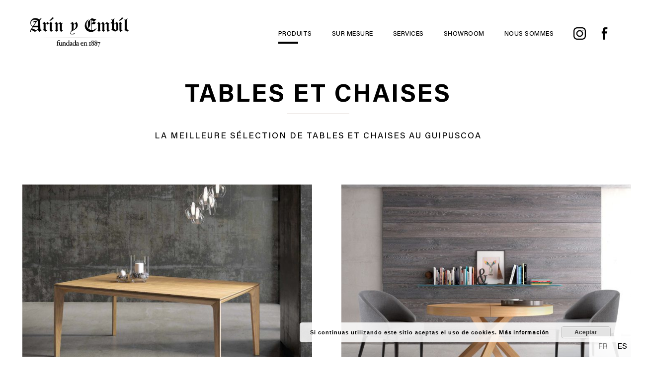

--- FILE ---
content_type: text/html; charset=UTF-8
request_url: https://arinyembil.com/fr/produits/tables-et-chaises/
body_size: 16556
content:
<!doctype html>
<html lang="fr-FR" class="no-js">
	<head>
		<meta charset="UTF-8">
		<title>Tables et chaises - Arin y Embil - Tienda de muebles en Guipuzcoa : Arin y Embil</title>

		<link href="//www.google-analytics.com" rel="dns-prefetch">
        <link href="https://arinyembil.com/contenido/themes/arinembil/img/favicon.png" rel="shortcut icon">
        <link href="https://arinyembil.com/contenido/themes/arinembil/img/favicon.png" rel="apple-touch-icon-precomposed">

		<meta http-equiv="X-UA-Compatible" content="IE=edge,chrome=1">
		<meta name="viewport" content="width=device-width, initial-scale=1.0">
		<meta name="description" content="Otro sitio realizado con WordPress">
		<link href="https://fonts.googleapis.com/css?family=Playfair+Display:400,700,900|Roboto:100,300,400,500,700,900" rel="stylesheet">
		<link rel="alternate" hreflang="fr" href="https://arinyembil.com/fr/produits/tables-et-chaises/" />
<link rel="alternate" hreflang="es" href="https://arinyembil.com/producto/mesas-y-sillas/" />

	<!-- This site is optimized with the Yoast SEO plugin v15.4 - https://yoast.com/wordpress/plugins/seo/ -->
	<meta name="description" content="Amplia colección de mesas y sillas de la más alta calidad y de todos los estilos en Arin y Embil, tienda de muebles de Gipuzkoa contigo desde 1887." />
	<meta name="robots" content="index, follow, max-snippet:-1, max-image-preview:large, max-video-preview:-1" />
	<link rel="canonical" href="https://arinyembil.com/fr/produits/tables-et-chaises/" />
	<meta property="og:locale" content="fr_FR" />
	<meta property="og:type" content="article" />
	<meta property="og:title" content="Tables et chaises - Arin y Embil - Tienda de muebles en Guipuzcoa" />
	<meta property="og:description" content="Amplia colección de mesas y sillas de la más alta calidad y de todos los estilos en Arin y Embil, tienda de muebles de Gipuzkoa contigo desde 1887." />
	<meta property="og:url" content="https://arinyembil.com/fr/produits/tables-et-chaises/" />
	<meta property="og:site_name" content="Arin y Embil" />
	<meta property="article:modified_time" content="2020-06-24T14:07:26+00:00" />
	<meta name="twitter:card" content="summary_large_image" />
	<meta name="twitter:label1" content="Écrit par">
	<meta name="twitter:data1" content="axliweb">
	<meta name="twitter:label2" content="Durée de lecture est.">
	<meta name="twitter:data2" content="0 minute">
	<script type="application/ld+json" class="yoast-schema-graph">{"@context":"https://schema.org","@graph":[{"@type":"WebSite","@id":"https://arinyembil.com/#website","url":"https://arinyembil.com/","name":"Arin y Embil","description":"Otro sitio realizado con WordPress","potentialAction":[{"@type":"SearchAction","target":"https://arinyembil.com/?s={search_term_string}","query-input":"required name=search_term_string"}],"inLanguage":"fr-FR"},{"@type":"WebPage","@id":"https://arinyembil.com/fr/produits/tables-et-chaises/#webpage","url":"https://arinyembil.com/fr/produits/tables-et-chaises/","name":"Tables et chaises - Arin y Embil - Tienda de muebles en Guipuzcoa","isPartOf":{"@id":"https://arinyembil.com/#website"},"datePublished":"2019-05-03T15:50:43+00:00","dateModified":"2020-06-24T14:07:26+00:00","description":"Amplia colecci\u00f3n de mesas y sillas de la m\u00e1s alta calidad y de todos los estilos en Arin y Embil, tienda de muebles de Gipuzkoa contigo desde 1887.","inLanguage":"fr-FR","potentialAction":[{"@type":"ReadAction","target":["https://arinyembil.com/fr/produits/tables-et-chaises/"]}]}]}</script>
	<!-- / Yoast SEO plugin. -->


<link rel='dns-prefetch' href='//www.google.com' />
<link rel='dns-prefetch' href='//maps.googleapis.com' />
<link rel='dns-prefetch' href='//s.w.org' />
		<script type="text/javascript">
			window._wpemojiSettings = {"baseUrl":"https:\/\/s.w.org\/images\/core\/emoji\/12.0.0-1\/72x72\/","ext":".png","svgUrl":"https:\/\/s.w.org\/images\/core\/emoji\/12.0.0-1\/svg\/","svgExt":".svg","source":{"concatemoji":"https:\/\/arinyembil.com\/wp-includes\/js\/wp-emoji-release.min.js?ver=5.4.18"}};
			/*! This file is auto-generated */
			!function(e,a,t){var n,r,o,i=a.createElement("canvas"),p=i.getContext&&i.getContext("2d");function s(e,t){var a=String.fromCharCode;p.clearRect(0,0,i.width,i.height),p.fillText(a.apply(this,e),0,0);e=i.toDataURL();return p.clearRect(0,0,i.width,i.height),p.fillText(a.apply(this,t),0,0),e===i.toDataURL()}function c(e){var t=a.createElement("script");t.src=e,t.defer=t.type="text/javascript",a.getElementsByTagName("head")[0].appendChild(t)}for(o=Array("flag","emoji"),t.supports={everything:!0,everythingExceptFlag:!0},r=0;r<o.length;r++)t.supports[o[r]]=function(e){if(!p||!p.fillText)return!1;switch(p.textBaseline="top",p.font="600 32px Arial",e){case"flag":return s([127987,65039,8205,9895,65039],[127987,65039,8203,9895,65039])?!1:!s([55356,56826,55356,56819],[55356,56826,8203,55356,56819])&&!s([55356,57332,56128,56423,56128,56418,56128,56421,56128,56430,56128,56423,56128,56447],[55356,57332,8203,56128,56423,8203,56128,56418,8203,56128,56421,8203,56128,56430,8203,56128,56423,8203,56128,56447]);case"emoji":return!s([55357,56424,55356,57342,8205,55358,56605,8205,55357,56424,55356,57340],[55357,56424,55356,57342,8203,55358,56605,8203,55357,56424,55356,57340])}return!1}(o[r]),t.supports.everything=t.supports.everything&&t.supports[o[r]],"flag"!==o[r]&&(t.supports.everythingExceptFlag=t.supports.everythingExceptFlag&&t.supports[o[r]]);t.supports.everythingExceptFlag=t.supports.everythingExceptFlag&&!t.supports.flag,t.DOMReady=!1,t.readyCallback=function(){t.DOMReady=!0},t.supports.everything||(n=function(){t.readyCallback()},a.addEventListener?(a.addEventListener("DOMContentLoaded",n,!1),e.addEventListener("load",n,!1)):(e.attachEvent("onload",n),a.attachEvent("onreadystatechange",function(){"complete"===a.readyState&&t.readyCallback()})),(n=t.source||{}).concatemoji?c(n.concatemoji):n.wpemoji&&n.twemoji&&(c(n.twemoji),c(n.wpemoji)))}(window,document,window._wpemojiSettings);
		</script>
		<style type="text/css">
img.wp-smiley,
img.emoji {
	display: inline !important;
	border: none !important;
	box-shadow: none !important;
	height: 1em !important;
	width: 1em !important;
	margin: 0 .07em !important;
	vertical-align: -0.1em !important;
	background: none !important;
	padding: 0 !important;
}
</style>
	<link rel='stylesheet' id='contact-form-7-css'  href='https://arinyembil.com/contenido/plugins/contact-form-7/includes/css/styles.css?ver=5.3.2' media='all' />
<link rel='stylesheet' id='menu-image-css'  href='https://arinyembil.com/contenido/plugins/menu-image/includes/css/menu-image.css?ver=3.0.8' media='all' />
<link rel='stylesheet' id='dashicons-css'  href='https://arinyembil.com/wp-includes/css/dashicons.min.css?ver=5.4.18' media='all' />
<style id='responsive-menu-inline-css' type='text/css'>
/** This file is major component of this plugin so please don't try to edit here. */
#rmp_menu_trigger-2336 {
  width: 40px;
  height: 40px;
  position: fixed;
  top: 0;
  border-radius: 5px;
  display: none;
  text-decoration: none;
  right: 5%;
  background: transparent;
  transition: transform 0.5s, background-color 0.5s;
}
#rmp_menu_trigger-2336 .rmp-trigger-box {
  width: 25px;
  color: #ffffff;
}
#rmp_menu_trigger-2336 .rmp-trigger-icon-active, #rmp_menu_trigger-2336 .rmp-trigger-text-open {
  display: none;
}
#rmp_menu_trigger-2336.is-active .rmp-trigger-icon-active, #rmp_menu_trigger-2336.is-active .rmp-trigger-text-open {
  display: inline;
}
#rmp_menu_trigger-2336.is-active .rmp-trigger-icon-inactive, #rmp_menu_trigger-2336.is-active .rmp-trigger-text {
  display: none;
}
#rmp_menu_trigger-2336 .rmp-trigger-label {
  color: #ffffff;
  pointer-events: none;
  line-height: 13px;
  font-family: inherit;
  font-size: 14px;
  display: inline;
  text-transform: inherit;
}
#rmp_menu_trigger-2336 .rmp-trigger-label.rmp-trigger-label-top {
  display: block;
  margin-bottom: 12px;
}
#rmp_menu_trigger-2336 .rmp-trigger-label.rmp-trigger-label-bottom {
  display: block;
  margin-top: 12px;
}
#rmp_menu_trigger-2336 .responsive-menu-pro-inner {
  display: block;
}
#rmp_menu_trigger-2336 .responsive-menu-pro-inner, #rmp_menu_trigger-2336 .responsive-menu-pro-inner::before, #rmp_menu_trigger-2336 .responsive-menu-pro-inner::after {
  width: 25px;
  height: 3px;
  background-color: #000000;
  border-radius: 4px;
  position: absolute;
}
#rmp_menu_trigger-2336.is-active .responsive-menu-pro-inner, #rmp_menu_trigger-2336.is-active .responsive-menu-pro-inner::before, #rmp_menu_trigger-2336.is-active .responsive-menu-pro-inner::after {
  background-color: #000000;
}
#rmp_menu_trigger-2336:hover .responsive-menu-pro-inner, #rmp_menu_trigger-2336:hover .responsive-menu-pro-inner::before, #rmp_menu_trigger-2336:hover .responsive-menu-pro-inner::after {
  background-color: #000000;
}
/* Hamburger menu styling */
@media screen and (max-width: 1000px) {
  /** Menu Title Style */
  /** Menu Additional Content Style */
  #rmp_menu_trigger-2336 {
    display: block;
  }
  #rmp-container-2336 {
    position: fixed;
    top: 0;
    margin: 0;
    transition: transform 0.5s;
    overflow: auto;
    display: block;
    width: 75%;
    background-color: #212121;
    background-image: url("https://arinyembil.com/contenido/media/2019/09/DSC_0934-arin-y-embil-fabricacion-muebles-gipuzkoa.jpg");
    height: 100%;
    left: 0;
    padding-top: 0px;
    padding-left: 0px;
    padding-bottom: 0px;
    padding-right: 0px;
  }
  #rmp-menu-wrap-2336 {
    padding-top: 0px;
    padding-left: 0px;
    padding-bottom: 0px;
    padding-right: 0px;
    background-color: #212121;
  }
  #rmp-menu-wrap-2336 .rmp-menu, #rmp-menu-wrap-2336 .rmp-submenu {
    width: 100%;
    box-sizing: border-box;
    margin: 0;
    padding: 0;
  }
  #rmp-menu-wrap-2336 .rmp-submenu-depth-1 .rmp-menu-item-link {
    padding-left: 10%;
  }
  #rmp-menu-wrap-2336 .rmp-submenu-depth-2 .rmp-menu-item-link {
    padding-left: 15%;
  }
  #rmp-menu-wrap-2336 .rmp-submenu-depth-3 .rmp-menu-item-link {
    padding-left: 20%;
  }
  #rmp-menu-wrap-2336 .rmp-submenu-depth-4 .rmp-menu-item-link {
    padding-left: 25%;
  }
  #rmp-menu-wrap-2336 .rmp-submenu.rmp-submenu-open {
    display: block;
  }
  #rmp-menu-wrap-2336 .rmp-menu-item {
    width: 100%;
    list-style: none;
    margin: 0;
  }
  #rmp-menu-wrap-2336 .rmp-menu-item-link {
    height: 40px;
    line-height: 60px;
    font-size: 17px;
    border-bottom: 1px solid #212121;
    font-family: inherit;
    color: #ffffff;
    text-align: center;
    background-color: #212121;
    font-weight: normal;
    letter-spacing: 0px;
    display: block;
    width: 100%;
    text-decoration: none;
    position: relative;
    overflow: hidden;
    transition: background-color 0.5s, border-color 0.5s, 0.5s;
    padding: 0 5%;
    padding-right: 50px;
  }
  #rmp-menu-wrap-2336 .rmp-menu-item-link:after, #rmp-menu-wrap-2336 .rmp-menu-item-link:before {
    display: none;
  }
  #rmp-menu-wrap-2336 .rmp-menu-item-link:hover {
    color: #ffffff;
    border-color: #212121;
    background-color: #3f3f3f;
  }
  #rmp-menu-wrap-2336 .rmp-menu-item-link:focus {
    outline: none;
    border-color: unset;
    box-shadow: unset;
  }
  #rmp-menu-wrap-2336 .rmp-menu-item-link .rmp-font-icon {
    height: 40px;
    line-height: 60px;
    margin-right: 10px;
    font-size: 17px;
  }
  #rmp-menu-wrap-2336 .rmp-menu-current-item .rmp-menu-item-link {
    color: #ffffff;
    border-color: #212121;
    background-color: #212121;
  }
  #rmp-menu-wrap-2336 .rmp-menu-current-item .rmp-menu-item-link:hover {
    color: #ffffff;
    border-color: #3f3f3f;
    background-color: #3f3f3f;
  }
  #rmp-menu-wrap-2336 .rmp-menu-subarrow {
    position: absolute;
    top: 0;
    bottom: 0;
    text-align: center;
    overflow: hidden;
    background-size: cover;
    overflow: hidden;
    right: 0;
    border-left-style: solid;
    border-left-color: #212121;
    border-left-width: 1px;
    height: 39px;
    width: 40px;
    color: #ffffff;
    background-color: #212121;
  }
  #rmp-menu-wrap-2336 .rmp-menu-subarrow:hover {
    color: #ffffff;
    border-color: #3f3f3f;
    background-color: #3f3f3f;
  }
  #rmp-menu-wrap-2336 .rmp-menu-subarrow .rmp-font-icon {
    margin-right: unset;
  }
  #rmp-menu-wrap-2336 .rmp-menu-subarrow * {
    vertical-align: middle;
    line-height: 39px;
  }
  #rmp-menu-wrap-2336 .rmp-menu-subarrow-active {
    display: block;
    background-size: cover;
    color: #ffffff;
    border-color: #212121;
    background-color: #212121;
  }
  #rmp-menu-wrap-2336 .rmp-menu-subarrow-active:hover {
    color: #ffffff;
    border-color: #3f3f3f;
    background-color: #3f3f3f;
  }
  #rmp-menu-wrap-2336 .rmp-submenu {
    display: none;
  }
  #rmp-menu-wrap-2336 .rmp-submenu .rmp-menu-item-link {
    height: 40px;
    line-height: 40px;
    letter-spacing: 0px;
    font-size: 13px;
    border-bottom: 1px solid #212121;
    font-family: inherit;
    font-weight: normal;
    color: #ffffff;
    text-align: left;
    background-color: #212121;
  }
  #rmp-menu-wrap-2336 .rmp-submenu .rmp-menu-item-link:hover {
    color: #ffffff;
    border-color: #212121;
    background-color: #3f3f3f;
  }
  #rmp-menu-wrap-2336 .rmp-submenu .rmp-menu-current-item .rmp-menu-item-link {
    color: #ffffff;
    border-color: #212121;
    background-color: #212121;
  }
  #rmp-menu-wrap-2336 .rmp-submenu .rmp-menu-current-item .rmp-menu-item-link:hover {
    color: #ffffff;
    border-color: #3f3f3f;
    background-color: #3f3f3f;
  }
  #rmp-menu-wrap-2336 .rmp-submenu .rmp-menu-subarrow {
    right: 0;
    border-right: unset;
    border-left-style: solid;
    border-left-color: #212121;
    border-left-width: 1px;
    height: 39px;
    line-height: 39px;
    width: 40px;
    color: #ffffff;
    background-color: #212121;
  }
  #rmp-menu-wrap-2336 .rmp-submenu .rmp-menu-subarrow:hover {
    color: #ffffff;
    border-color: #3f3f3f;
    background-color: #3f3f3f;
  }
  #rmp-menu-wrap-2336 .rmp-submenu .rmp-menu-subarrow-active {
    color: #ffffff;
    border-color: #212121;
    background-color: #212121;
  }
  #rmp-menu-wrap-2336 .rmp-submenu .rmp-menu-subarrow-active:hover {
    color: #ffffff;
    border-color: #3f3f3f;
    background-color: #3f3f3f;
  }
  #rmp-menu-wrap-2336 .rmp-menu-item-description {
    margin: 0;
    padding: 5px 5%;
    opacity: 0.8;
    color: #ffffff;
  }
  #rmp-search-box-2336 {
    display: block;
    padding-top: 0px;
    padding-left: 5%;
    padding-bottom: 0px;
    padding-right: 5%;
  }
  #rmp-search-box-2336 .rmp-search-form {
    margin: 0;
  }
  #rmp-search-box-2336 .rmp-search-box {
    background: #ffffff;
    border: 1px solid #dadada;
    color: #333333;
    width: 100%;
    padding: 0 5%;
    border-radius: 30px;
    height: 45px;
    -webkit-appearance: none;
  }
  #rmp-search-box-2336 .rmp-search-box::placeholder {
    color: #c7c7cd;
  }
  #rmp-search-box-2336 .rmp-search-box:focus {
    background-color: #ffffff;
    outline: 2px solid #dadada;
    color: #333333;
  }
  #rmp-menu-title-2336 {
    background-color: #212121;
    color: #ffffff;
    text-align: left;
    font-size: 13px;
    padding-top: 10%;
    padding-left: 5%;
    padding-bottom: 0%;
    padding-right: 5%;
    font-weight: 400;
    transition: background-color 0.5s, border-color 0.5s, color 0.5s;
  }
  #rmp-menu-title-2336:hover {
    background-color: #212121;
    color: #ffffff;
  }
  #rmp-menu-title-2336 > a {
    color: #ffffff;
    width: 100%;
    background-color: unset;
    text-decoration: none;
  }
  #rmp-menu-title-2336 > a:hover {
    color: #ffffff;
  }
  #rmp-menu-title-2336 .rmp-font-icon {
    font-size: 13px;
  }
  #rmp-menu-additional-content-2336 {
    padding-top: 0px;
    padding-left: 5%;
    padding-bottom: 0px;
    padding-right: 5%;
    color: #ffffff;
    text-align: center;
    font-size: 16px;
  }
}
/**
This file contents common styling of menus.
*/
.rmp-container {
  display: none;
  visibility: visible;
  padding: 0px 0px 0px 0px;
  z-index: 99998;
  transition: all 0.3s;
  /** Scrolling bar in menu setting box **/
}
.rmp-container.rmp-fade-top, .rmp-container.rmp-fade-left, .rmp-container.rmp-fade-right, .rmp-container.rmp-fade-bottom {
  display: none;
}
.rmp-container.rmp-slide-left, .rmp-container.rmp-push-left {
  transform: translateX(-100%);
  -ms-transform: translateX(-100%);
  -webkit-transform: translateX(-100%);
  -moz-transform: translateX(-100%);
}
.rmp-container.rmp-slide-left.rmp-menu-open, .rmp-container.rmp-push-left.rmp-menu-open {
  transform: translateX(0);
  -ms-transform: translateX(0);
  -webkit-transform: translateX(0);
  -moz-transform: translateX(0);
}
.rmp-container.rmp-slide-right, .rmp-container.rmp-push-right {
  transform: translateX(100%);
  -ms-transform: translateX(100%);
  -webkit-transform: translateX(100%);
  -moz-transform: translateX(100%);
}
.rmp-container.rmp-slide-right.rmp-menu-open, .rmp-container.rmp-push-right.rmp-menu-open {
  transform: translateX(0);
  -ms-transform: translateX(0);
  -webkit-transform: translateX(0);
  -moz-transform: translateX(0);
}
.rmp-container.rmp-slide-top, .rmp-container.rmp-push-top {
  transform: translateY(-100%);
  -ms-transform: translateY(-100%);
  -webkit-transform: translateY(-100%);
  -moz-transform: translateY(-100%);
}
.rmp-container.rmp-slide-top.rmp-menu-open, .rmp-container.rmp-push-top.rmp-menu-open {
  transform: translateY(0);
  -ms-transform: translateY(0);
  -webkit-transform: translateY(0);
  -moz-transform: translateY(0);
}
.rmp-container.rmp-slide-bottom, .rmp-container.rmp-push-bottom {
  transform: translateY(100%);
  -ms-transform: translateY(100%);
  -webkit-transform: translateY(100%);
  -moz-transform: translateY(100%);
}
.rmp-container.rmp-slide-bottom.rmp-menu-open, .rmp-container.rmp-push-bottom.rmp-menu-open {
  transform: translateX(0);
  -ms-transform: translateX(0);
  -webkit-transform: translateX(0);
  -moz-transform: translateX(0);
}
.rmp-container::-webkit-scrollbar {
  width: 0px;
}
.rmp-container ::-webkit-scrollbar-track {
  box-shadow: inset 0 0 5px transparent;
}
.rmp-container ::-webkit-scrollbar-thumb {
  background: transparent;
}
.rmp-container ::-webkit-scrollbar-thumb:hover {
  background: transparent;
}
.rmp-container .rmp-menu-wrap .rmp-menu {
  transition: none;
  border-radius: 0;
  box-shadow: none;
  background: none;
  border: 0;
  bottom: auto;
  box-sizing: border-box;
  clip: auto;
  color: #666;
  display: block;
  float: none;
  font-family: inherit;
  font-size: 14px;
  height: auto;
  left: auto;
  line-height: 1.7;
  list-style-type: none;
  margin: 0;
  min-height: auto;
  max-height: none;
  opacity: 1;
  outline: none;
  overflow: visible;
  padding: 0;
  position: relative;
  pointer-events: auto;
  right: auto;
  text-align: left;
  text-decoration: none;
  text-indent: 0;
  text-transform: none;
  transform: none;
  top: auto;
  visibility: inherit;
  width: auto;
  word-wrap: break-word;
  white-space: normal;
}
.rmp-container .rmp-menu-additional-content {
  display: block;
  word-break: break-word;
}
.rmp-container .rmp-menu-title {
  display: flex;
  flex-direction: column;
}
.rmp-container .rmp-menu-title .rmp-menu-title-image {
  max-width: 100%;
  margin-bottom: 15px;
  display: block;
  margin: auto;
  margin-bottom: 15px;
}
button.rmp_menu_trigger {
  z-index: 999999;
  overflow: hidden;
  outline: none;
  border: 0;
  display: none;
  margin: 0;
  transition: transform 0.5s, background-color 0.5s;
  padding: 0;
}
button.rmp_menu_trigger .responsive-menu-pro-inner::before, button.rmp_menu_trigger .responsive-menu-pro-inner::after {
  content: "";
  display: block;
}
button.rmp_menu_trigger .responsive-menu-pro-inner::before {
  top: 10px;
}
button.rmp_menu_trigger .responsive-menu-pro-inner::after {
  bottom: 10px;
}
button.rmp_menu_trigger .rmp-trigger-box {
  width: 40px;
  display: inline-block;
  position: relative;
  pointer-events: none;
  vertical-align: super;
}
.admin-bar .rmp-container, .admin-bar .rmp_menu_trigger {
  margin-top: 32px !important;
}
@media screen and (max-width: 782px) {
  .admin-bar .rmp-container, .admin-bar .rmp_menu_trigger {
    margin-top: 46px !important;
  }
}
/*  Menu Trigger Boring Animation */
.rmp-menu-trigger-boring .responsive-menu-pro-inner {
  transition-property: none;
}
.rmp-menu-trigger-boring .responsive-menu-pro-inner::after, .rmp-menu-trigger-boring .responsive-menu-pro-inner::before {
  transition-property: none;
}
.rmp-menu-trigger-boring.is-active .responsive-menu-pro-inner {
  transform: rotate(45deg);
}
.rmp-menu-trigger-boring.is-active .responsive-menu-pro-inner:before {
  top: 0;
  opacity: 0;
}
.rmp-menu-trigger-boring.is-active .responsive-menu-pro-inner:after {
  bottom: 0;
  transform: rotate(-90deg);
}

</style>
<link rel='stylesheet' id='rs-plugin-settings-css'  href='https://arinyembil.com/contenido/plugins/revslider/public/assets/css/settings.css?ver=5.4.8.3' media='all' />
<style id='rs-plugin-settings-inline-css' type='text/css'>
#rs-demo-id {}
</style>
<link rel='stylesheet' id='font-awesome-css'  href='https://arinyembil.com/contenido/plugins/js_composer/assets/lib/bower/font-awesome/css/font-awesome.min.css?ver=5.7' media='all' />
<link rel='stylesheet' id='wpml-legacy-horizontal-list-0-css'  href='//arinyembil.com/contenido/plugins/sitepress-multilingual-cms/templates/language-switchers/legacy-list-horizontal/style.css?ver=1' media='all' />
<link rel='stylesheet' id='google-maps-builder-plugin-styles-css'  href='https://arinyembil.com/contenido/plugins/google-maps-builder/vendor/wordimpress/maps-builder-core/assets/css/google-maps-builder.min.css?ver=2.1.2' media='all' />
<link rel='stylesheet' id='google-maps-builder-map-icons-css'  href='https://arinyembil.com/contenido/plugins/google-maps-builder/vendor/wordimpress/maps-builder-core/includes/libraries/map-icons/css/map-icons.css?ver=2.1.2' media='all' />
<link rel='stylesheet' id='normalize-css'  href='https://arinyembil.com/contenido/themes/arinembil/normalize.css?ver=1.0' media='all' />
<link rel='stylesheet' id='html5blank-css'  href='https://arinyembil.com/contenido/themes/arinembil/style.css?ver=1.0' media='all' />
<link rel='stylesheet' id='js_composer_front-css'  href='https://arinyembil.com/contenido/plugins/js_composer/assets/css/js_composer.min.css?ver=5.7' media='all' />
<link rel='stylesheet' id='wp-featherlight-css'  href='https://arinyembil.com/contenido/plugins/wp-featherlight/css/wp-featherlight.min.css?ver=1.3.4' media='all' />
<script type='text/javascript' src='https://arinyembil.com/contenido/themes/arinembil/js/lib/conditionizr-4.3.0.min.js?ver=4.3.0'></script>
<script type='text/javascript' src='https://arinyembil.com/contenido/themes/arinembil/js/lib/modernizr-2.7.1.min.js?ver=2.7.1'></script>
<script type='text/javascript' src='https://arinyembil.com/wp-includes/js/jquery/jquery.js?ver=1.12.4-wp'></script>
<script type='text/javascript' src='https://arinyembil.com/wp-includes/js/jquery/jquery-migrate.min.js?ver=1.4.1'></script>
<script type='text/javascript' src='https://arinyembil.com/contenido/themes/arinembil/js/scripts.js?ver=1.0.0'></script>
<script type='text/javascript'>
/* <![CDATA[ */
var rmp_menu = {"ajaxURL":"https:\/\/arinyembil.com\/wp-admin\/admin-ajax.php","wp_nonce":"89fad0bd24","menu":[{"menu_theme":null,"theme_type":"default","theme_location_menu":"","submenu_submenu_arrow_width":"40","submenu_submenu_arrow_width_unit":"px","submenu_submenu_arrow_height":"39","submenu_submenu_arrow_height_unit":"px","submenu_arrow_position":"right","submenu_sub_arrow_background_colour":"#212121","submenu_sub_arrow_background_hover_colour":"#3f3f3f","submenu_sub_arrow_background_colour_active":"#212121","submenu_sub_arrow_background_hover_colour_active":"#3f3f3f","submenu_sub_arrow_border_width":"1","submenu_sub_arrow_border_width_unit":"px","submenu_sub_arrow_border_colour":"#212121","submenu_sub_arrow_border_hover_colour":"#3f3f3f","submenu_sub_arrow_border_colour_active":"#212121","submenu_sub_arrow_border_hover_colour_active":"#3f3f3f","submenu_sub_arrow_shape_colour":"#ffffff","submenu_sub_arrow_shape_hover_colour":"#ffffff","submenu_sub_arrow_shape_colour_active":"#ffffff","submenu_sub_arrow_shape_hover_colour_active":"#ffffff","use_header_bar":"off","header_bar_items_order":"{\"logo\":\"on\",\"title\":\"on\",\"search\":\"on\",\"html content\":\"on\"}","header_bar_title":"","header_bar_html_content":"","header_bar_logo":"","header_bar_logo_link":"","header_bar_logo_width":"","header_bar_logo_width_unit":"%","header_bar_logo_height":"","header_bar_logo_height_unit":"px","header_bar_height":"80","header_bar_height_unit":"px","header_bar_padding":{"top":"0px","right":"5%","bottom":"0px","left":"5%"},"header_bar_font":"","header_bar_font_size":"14","header_bar_font_size_unit":"px","header_bar_text_color":"#ffffff","header_bar_background_color":"#ffffff","header_bar_breakpoint":"800","header_bar_position_type":"fixed","header_bar_adjust_page":null,"header_bar_scroll_enable":"off","header_bar_scroll_background_color":"#36bdf6","mobile_breakpoint":"600","tablet_breakpoint":"1000","transition_speed":"0.5","sub_menu_speed":"0.2","show_menu_on_page_load":"","menu_disable_scrolling":"off","menu_overlay":"off","menu_overlay_colour":"rgba(0, 0, 0, 0.7)","desktop_menu_width":"","desktop_menu_width_unit":"%","desktop_menu_positioning":"fixed","desktop_menu_side":"","desktop_menu_to_hide":"","use_current_theme_location":"off","mega_menu":{"225":"off","227":"off","229":"off","228":"off","226":"off"},"desktop_submenu_open_animation":"","desktop_submenu_open_animation_speed":"0ms","desktop_submenu_open_on_click":"","desktop_menu_hide_and_show":"","menu_name":"Default Menu","menu_to_use":"mobile","different_menu_for_mobile":"off","menu_to_use_in_mobile":"main-menu","use_mobile_menu":"on","use_tablet_menu":"on","use_desktop_menu":"","menu_display_on":"all-pages","menu_to_hide":"","submenu_descriptions_on":"","custom_walker":"","menu_background_colour":"#212121","menu_depth":"5","smooth_scroll_on":"off","smooth_scroll_speed":"500","menu_font_icons":[],"menu_links_height":"40","menu_links_height_unit":"px","menu_links_line_height":"60","menu_links_line_height_unit":"px","menu_depth_0":"5","menu_depth_0_unit":"%","menu_font_size":"17","menu_font_size_unit":"px","menu_font":"","menu_font_weight":"normal","menu_text_alignment":"center","menu_text_letter_spacing":"","menu_word_wrap":"off","menu_link_colour":"#ffffff","menu_link_hover_colour":"#ffffff","menu_current_link_colour":"#ffffff","menu_current_link_hover_colour":"#ffffff","menu_item_background_colour":"#212121","menu_item_background_hover_colour":"#3f3f3f","menu_current_item_background_colour":"#212121","menu_current_item_background_hover_colour":"#3f3f3f","menu_border_width":"1","menu_border_width_unit":"px","menu_item_border_colour":"#212121","menu_item_border_colour_hover":"#212121","menu_current_item_border_colour":"#212121","menu_current_item_border_hover_colour":"#3f3f3f","submenu_links_height":"40","submenu_links_height_unit":"px","submenu_links_line_height":"40","submenu_links_line_height_unit":"px","menu_depth_side":"left","menu_depth_1":"10","menu_depth_1_unit":"%","menu_depth_2":"15","menu_depth_2_unit":"%","menu_depth_3":"20","menu_depth_3_unit":"%","menu_depth_4":"25","menu_depth_4_unit":"%","submenu_item_background_colour":"#212121","submenu_item_background_hover_colour":"#3f3f3f","submenu_current_item_background_colour":"#212121","submenu_current_item_background_hover_colour":"#3f3f3f","submenu_border_width":"1","submenu_border_width_unit":"px","submenu_item_border_colour":"#212121","submenu_item_border_colour_hover":"#212121","submenu_current_item_border_colour":"#212121","submenu_current_item_border_hover_colour":"#3f3f3f","submenu_font_size":"13","submenu_font_size_unit":"px","submenu_font":"","submenu_font_weight":"normal","submenu_text_letter_spacing":"","submenu_text_alignment":"left","submenu_link_colour":"#ffffff","submenu_link_hover_colour":"#ffffff","submenu_current_link_colour":"#ffffff","submenu_current_link_hover_colour":"#ffffff","inactive_arrow_shape":"\u25bc","active_arrow_shape":"\u25b2","inactive_arrow_font_icon":"","active_arrow_font_icon":"","inactive_arrow_image":"","active_arrow_image":"","submenu_arrow_width":"40","submenu_arrow_width_unit":"px","submenu_arrow_height":"39","submenu_arrow_height_unit":"px","arrow_position":"right","menu_sub_arrow_shape_colour":"#ffffff","menu_sub_arrow_shape_hover_colour":"#ffffff","menu_sub_arrow_shape_colour_active":"#ffffff","menu_sub_arrow_shape_hover_colour_active":"#ffffff","menu_sub_arrow_border_width":"1","menu_sub_arrow_border_width_unit":"px","menu_sub_arrow_border_colour":"#212121","menu_sub_arrow_border_hover_colour":"#3f3f3f","menu_sub_arrow_border_colour_active":"#212121","menu_sub_arrow_border_hover_colour_active":"#3f3f3f","menu_sub_arrow_background_colour":"#212121","menu_sub_arrow_background_hover_colour":"#3f3f3f","menu_sub_arrow_background_colour_active":"#212121","menu_sub_arrow_background_hover_colour_active":"#3f3f3f","fade_submenus":"off","fade_submenus_side":"left","fade_submenus_delay":"100","fade_submenus_speed":"500","use_slide_effect":"off","slide_effect_back_to_text":"Back","accordion_animation":"off","auto_expand_all_submenus":"off","auto_expand_current_submenus":"off","menu_item_click_to_trigger_submenu":"off","button_width":"40","button_width_unit":"px","button_height":"40","button_height_unit":"px","button_background_colour":"#000000","button_background_colour_hover":"#000000","button_background_colour_active":"#000000","toggle_button_border_radius":"5","button_transparent_background":"on","button_left_or_right":"right","button_position_type":"fixed","button_distance_from_side":"5","button_distance_from_side_unit":"%","button_top":"0","button_top_unit":"px","button_push_with_animation":"off","button_click_animation":"boring","button_line_margin":"5","button_line_margin_unit":"px","button_line_width":"25","button_line_width_unit":"px","button_line_height":"3","button_line_height_unit":"px","button_line_colour":"#000000","button_line_colour_hover":"#000000","button_line_colour_active":"#000000","button_font_icon":"","button_font_icon_when_clicked":"","button_image":"","button_image_when_clicked":"","button_title":"","button_title_open":"","button_title_position":"left","button_font":"","button_font_size":"14","button_font_size_unit":"px","button_title_line_height":"13","button_title_line_height_unit":"px","button_text_colour":"#ffffff","button_trigger_type_click":"on","button_trigger_type_hover":"off","button_click_trigger":"#responsive-menu-button","items_order":{"title":"on","menu":"on","search":"","additional content":"on"},"menu_title":"","menu_title_link":"","menu_title_link_location":"_self","menu_title_image":"","menu_title_font_icon":"","menu_title_section_padding":{"top":"10%","right":"5%","bottom":"0%","left":"5%"},"menu_title_background_colour":"#212121","menu_title_background_hover_colour":"#212121","menu_title_font_size":"13","menu_title_font_size_unit":"px","menu_title_alignment":"left","menu_title_font_weight":"400","menu_title_font_family":"","menu_title_colour":"#ffffff","menu_title_hover_colour":"#ffffff","menu_title_image_width":"","menu_title_image_width_unit":"%","menu_title_image_height":"","menu_title_image_height_unit":"px","menu_additional_content":"<a href='https:\/\/instagram.com\/arinyembil'><img src='https:\/\/arinyembil.com\/contenido\/media\/2019\/09\/white-instagram.png' width='25px'><\/a> <a href='https:\/\/facebook.com\/arinyembil'><img src='https:\/\/arinyembil.com\/contenido\/media\/2019\/09\/fb-white.png' width='25px'><\/a>","menu_additional_section_padding":{"left":"5%","top":"0px","right":"5%","bottom":"0px"},"menu_additional_content_font_size":"16","menu_additional_content_font_size_unit":"px","menu_additional_content_alignment":"center","menu_additional_content_colour":"#ffffff","menu_search_box_text":"Search","menu_search_section_padding":{"left":"5%","top":"0px","right":"5%","bottom":"0px"},"menu_search_box_height":"45","menu_search_box_height_unit":"px","menu_search_box_border_radius":"30","menu_search_box_text_colour":"#333333","menu_search_box_background_colour":"#ffffff","menu_search_box_placeholder_colour":"#c7c7cd","menu_search_box_border_colour":"#dadada","menu_section_padding":{"top":"0px","right":"0px","bottom":"0px","left":"0px"},"menu_width":"75","menu_width_unit":"%","menu_maximum_width":"","menu_maximum_width_unit":"px","menu_minimum_width":"","menu_minimum_width_unit":"px","menu_auto_height":"off","menu_container_padding":{"top":"0px","right":"0px","bottom":"0px","left":"0px"},"menu_container_background_colour":"#212121","menu_background_image":"https:\/\/arinyembil.com\/contenido\/media\/2019\/09\/DSC_0934-arin-y-embil-fabricacion-muebles-gipuzkoa.jpg","animation_type":"slide","menu_appear_from":"left","animation_speed":"0.5","page_wrapper":"","menu_close_on_body_click":"off","menu_close_on_scroll":"off","menu_close_on_link_click":"off","enable_touch_gestures":"","active_arrow_font_icon_type":"font-awesome","active_arrow_image_alt":"","admin_theme":"dark","breakpoint":"1000","button_font_icon_type":"font-awesome","button_font_icon_when_clicked_type":"font-awesome","button_image_alt":"","button_image_alt_when_clicked":"","button_trigger_type":"click","custom_css":"","desktop_menu_options":"{\"1408\":{\"type\":\"standard\",\"width\":\"auto\",\"parent_background_colour\":\"\",\"parent_background_image\":\"\"},\"1397\":{\"width\":\"auto\",\"widgets\":[{\"title\":{\"enabled\":\"true\"}}]},\"1396\":{\"width\":\"auto\",\"widgets\":[{\"title\":{\"enabled\":\"true\"}}]},\"1403\":{\"width\":\"auto\",\"widgets\":[{\"title\":{\"enabled\":\"true\"}}]},\"1395\":{\"width\":\"auto\",\"widgets\":[{\"title\":{\"enabled\":\"true\"}}]},\"1394\":{\"width\":\"auto\",\"widgets\":[{\"title\":{\"enabled\":\"true\"}}]},\"1399\":{\"width\":\"auto\",\"widgets\":[{\"title\":{\"enabled\":\"true\"}}]},\"1398\":{\"width\":\"auto\",\"widgets\":[{\"title\":{\"enabled\":\"true\"}}]},\"1401\":{\"width\":\"auto\",\"widgets\":[{\"title\":{\"enabled\":\"true\"}}]},\"1400\":{\"width\":\"auto\",\"widgets\":[{\"title\":{\"enabled\":\"true\"}}]},\"1404\":{\"type\":\"standard\",\"width\":\"auto\",\"parent_background_colour\":\"\",\"parent_background_image\":\"\"},\"1406\":{\"type\":\"standard\",\"width\":\"auto\",\"parent_background_colour\":\"\",\"parent_background_image\":\"\"},\"1407\":{\"type\":\"standard\",\"width\":\"auto\",\"parent_background_colour\":\"\",\"parent_background_image\":\"\"},\"1418\":{\"type\":\"standard\",\"width\":\"auto\",\"parent_background_colour\":\"\",\"parent_background_image\":\"\"},\"1509\":{\"type\":\"standard\",\"width\":\"auto\",\"parent_background_colour\":\"\",\"parent_background_image\":\"\"},\"1510\":{\"type\":\"standard\",\"width\":\"auto\",\"parent_background_colour\":\"\",\"parent_background_image\":\"\"}}","excluded_pages":null,"external_files":"off","header_bar_logo_alt":"","hide_on_desktop":"off","hide_on_mobile":"off","inactive_arrow_font_icon_type":"font-awesome","inactive_arrow_image_alt":"","keyboard_shortcut_close_menu":"27,37","keyboard_shortcut_open_menu":"32,39","menu_adjust_for_wp_admin_bar":"off","menu_depth_5":"30","menu_depth_5_unit":"%","menu_title_font_icon_type":"font-awesome","menu_title_image_alt":"","minify_scripts":"off","mobile_only":"off","remove_bootstrap":"","remove_fontawesome":"","scripts_in_footer":"off","shortcode":"off","single_menu_font":"","single_menu_font_size":"14","single_menu_font_size_unit":"px","single_menu_height":"80","single_menu_height_unit":"px","single_menu_item_background_colour":"#ffffff","single_menu_item_background_colour_hover":"#ffffff","single_menu_item_link_colour":"#000000","single_menu_item_link_colour_hover":"#000000","single_menu_item_submenu_background_colour":"#ffffff","single_menu_item_submenu_background_colour_hover":"#ffffff","single_menu_item_submenu_link_colour":"#000000","single_menu_item_submenu_link_colour_hover":"#000000","single_menu_line_height":"80","single_menu_line_height_unit":"px","single_menu_submenu_font":"","single_menu_submenu_font_size":"12","single_menu_submenu_font_size_unit":"px","single_menu_submenu_height":"","single_menu_submenu_height_unit":"auto","single_menu_submenu_line_height":"40","single_menu_submenu_line_height_unit":"px","menu_title_padding":{"left":"5%","top":"0px","right":"5%","bottom":"0px"},"menu_id":2336,"active_toggle_contents":"\u25b2","inactive_toggle_contents":"\u25bc"}]};
/* ]]> */
</script>
<script type='text/javascript' src='https://arinyembil.com/contenido/plugins/responsive-menu/v4.0.0/assets/js/rmp-menu.js?ver=4.1.11'></script>
<script type='text/javascript' src='https://arinyembil.com/contenido/plugins/revslider/public/assets/js/jquery.themepunch.tools.min.js?ver=5.4.8.3'></script>
<script type='text/javascript' src='https://arinyembil.com/contenido/plugins/revslider/public/assets/js/jquery.themepunch.revolution.min.js?ver=5.4.8.3'></script>
<script type='text/javascript'>
/* <![CDATA[ */
var wpml_browser_redirect_params = {"pageLanguage":"fr","languageUrls":{"fr_FR":"https:\/\/arinyembil.com\/fr\/produits\/tables-et-chaises\/","fr":"https:\/\/arinyembil.com\/fr\/produits\/tables-et-chaises\/","FR":"https:\/\/arinyembil.com\/fr\/produits\/tables-et-chaises\/","es_ES":"https:\/\/arinyembil.com\/producto\/mesas-y-sillas\/","es":"https:\/\/arinyembil.com\/producto\/mesas-y-sillas\/","ES":"https:\/\/arinyembil.com\/producto\/mesas-y-sillas\/"},"cookie":{"name":"_icl_visitor_lang_js","domain":"arinyembil.com","path":"\/","expiration":24}};
/* ]]> */
</script>
<script type='text/javascript' src='https://arinyembil.com/contenido/plugins/sitepress-multilingual-cms/dist/js/browser-redirect/app.js?ver=4.3.15'></script>
<script type='text/javascript' src='https://maps.googleapis.com/maps/api/js?v=3.exp&#038;libraries=places&#038;key=AIzaSyCeU675e-DTLU3TmWt9dRXmHTJgwJxEsAY&#038;ver=5.4.18'></script>
<link rel='https://api.w.org/' href='https://arinyembil.com/wp-json/' />
<link rel="alternate" type="application/json+oembed" href="https://arinyembil.com/wp-json/oembed/1.0/embed?url=https%3A%2F%2Farinyembil.com%2Ffr%2Fproduits%2Ftables-et-chaises%2F" />
<link rel="alternate" type="text/xml+oembed" href="https://arinyembil.com/wp-json/oembed/1.0/embed?url=https%3A%2F%2Farinyembil.com%2Ffr%2Fproduits%2Ftables-et-chaises%2F&#038;format=xml" />
<meta name="generator" content="WPML ver:4.3.15 stt:4,2;" />
<meta name="generator" content="Powered by WPBakery Page Builder - drag and drop page builder for WordPress."/>
<!--[if lte IE 9]><link rel="stylesheet" type="text/css" href="https://arinyembil.com/contenido/plugins/js_composer/assets/css/vc_lte_ie9.min.css" media="screen"><![endif]--><meta name="generator" content="Powered by Slider Revolution 5.4.8.3 - responsive, Mobile-Friendly Slider Plugin for WordPress with comfortable drag and drop interface." />
<script type="text/javascript">function setREVStartSize(e){									
						try{ e.c=jQuery(e.c);var i=jQuery(window).width(),t=9999,r=0,n=0,l=0,f=0,s=0,h=0;
							if(e.responsiveLevels&&(jQuery.each(e.responsiveLevels,function(e,f){f>i&&(t=r=f,l=e),i>f&&f>r&&(r=f,n=e)}),t>r&&(l=n)),f=e.gridheight[l]||e.gridheight[0]||e.gridheight,s=e.gridwidth[l]||e.gridwidth[0]||e.gridwidth,h=i/s,h=h>1?1:h,f=Math.round(h*f),"fullscreen"==e.sliderLayout){var u=(e.c.width(),jQuery(window).height());if(void 0!=e.fullScreenOffsetContainer){var c=e.fullScreenOffsetContainer.split(",");if (c) jQuery.each(c,function(e,i){u=jQuery(i).length>0?u-jQuery(i).outerHeight(!0):u}),e.fullScreenOffset.split("%").length>1&&void 0!=e.fullScreenOffset&&e.fullScreenOffset.length>0?u-=jQuery(window).height()*parseInt(e.fullScreenOffset,0)/100:void 0!=e.fullScreenOffset&&e.fullScreenOffset.length>0&&(u-=parseInt(e.fullScreenOffset,0))}f=u}else void 0!=e.minHeight&&f<e.minHeight&&(f=e.minHeight);e.c.closest(".rev_slider_wrapper").css({height:f})					
						}catch(d){console.log("Failure at Presize of Slider:"+d)}						
					};</script>
<noscript><style type="text/css"> .wpb_animate_when_almost_visible { opacity: 1; }</style></noscript>		<script>
        // conditionizr.com
        // configure environment tests
        conditionizr.config({
            assets: 'https://arinyembil.com/contenido/themes/arinembil',
            tests: {}
        });
        </script>
       <!-- Global site tag (gtag.js) - Google Analytics -->
<script async src="https://www.googletagmanager.com/gtag/js?id=UA-148160859-1"></script>
<script>
  window.dataLayer = window.dataLayer || [];
  function gtag(){dataLayer.push(arguments);}
  gtag('js', new Date());

  gtag('config', 'UA-148160859-1');
</script>
	</head>
	<body data-rsssl=1 class="page-template page-template-template-productos page-template-template-productos-php page page-id-1777 page-child parent-pageid-1773 wp-featherlight-captions tables-et-chaises wpb-js-composer js-comp-ver-5.7 vc_responsive">

		<!-- wrapper -->
		<div class="wrapper">
			<div class="header-top">
				<div id="icl_lang_sel_widget-2" class="widget_icl_lang_sel_widget">
<div class="wpml-ls-sidebars-widget-area-top wpml-ls wpml-ls-legacy-list-horizontal">
	<ul><li class="wpml-ls-slot-widget-area-top wpml-ls-item wpml-ls-item-fr wpml-ls-current-language wpml-ls-first-item wpml-ls-item-legacy-list-horizontal">
				<a href="https://arinyembil.com/fr/produits/tables-et-chaises/" class="wpml-ls-link"><span class="wpml-ls-native">FR</span></a>
			</li><li class="wpml-ls-slot-widget-area-top wpml-ls-item wpml-ls-item-es wpml-ls-last-item wpml-ls-item-legacy-list-horizontal">
				<a href="https://arinyembil.com/producto/mesas-y-sillas/" class="wpml-ls-link"><span class="wpml-ls-display">ES</span></a>
			</li></ul>
</div>
</div>			</div>

			<!-- header -->
			<header class="header clear" role="banner">

				<a href="https://arinyembil.com/fr/">					<div class='logo'><img src="https://arinyembil.com/contenido/themes/arinembil/img/icon-logo-arin-y-embil-fabricante-de-muebles-negro.png" alt="logo arin y embil fabricante de muebles"></div>
				</a>

					<!-- nav -->
					<nav class="nav" role="navigation">
						<ul><li id="menu-item-2134" class="menu-product menu-item menu-item-type-post_type menu-item-object-page current-page-ancestor menu-item-2134"><a href="https://arinyembil.com/fr/produits/">Produits</a></li>
<li id="menu-item-2135" class="menu-item menu-item-type-post_type menu-item-object-page menu-item-2135"><a href="https://arinyembil.com/fr/sur-mesure/">Sur mesure</a></li>
<li id="menu-item-2136" class="menu-item menu-item-type-post_type menu-item-object-page menu-item-2136"><a href="https://arinyembil.com/fr/services/">Services</a></li>
<li id="menu-item-2137" class="menu-item menu-item-type-post_type menu-item-object-page menu-item-2137"><a href="https://arinyembil.com/fr/showroom/">Showroom</a></li>
<li id="menu-item-2138" class="menu-item menu-item-type-post_type menu-item-object-page menu-item-2138"><a href="https://arinyembil.com/fr/nous-sommes/">Nous sommes</a></li>
<li id="menu-item-2139" class="rrss menu-item menu-item-type-custom menu-item-object-custom menu-item-2139"><a target="_blank" rel="noopener noreferrer" href="http://instagram.com/arinyembil" class="menu-image-title-hide menu-image-not-hovered"><span class="menu-image-title-hide menu-image-title">#</span><img width="36" height="36" src="https://arinyembil.com/contenido/media/2019/09/instagram-36x36.png" class="menu-image menu-image-title-hide" alt="" /></a></li>
<li id="menu-item-2140" class="rrss menu-item menu-item-type-custom menu-item-object-custom menu-item-2140"><a target="_blank" rel="noopener noreferrer" href="https://www.facebook.com/arinyembil" class="menu-image-title-hide menu-image-not-hovered"><span class="menu-image-title-hide menu-image-title">#</span><img width="36" height="36" src="https://arinyembil.com/contenido/media/2019/09/facebook-36x36.png" class="menu-image menu-image-title-hide" alt="" /></a></li>
</ul>					</nav>
					<!-- /nav -->
										    <div class='product-menu'>
						<a href="#" class="close"></a>
						<div class='logo'><img src="https://arinyembil.com/contenido/themes/arinembil/img/icon-logo-arin-y-embil-fabricante-de-muebles-negro.png" alt="logo arin y embil fabricante de muebles"></div>
						<div class='menu-left'>
							<div class='submenu'><ul id="menu-productos-frances" class="menu"><li id="menu-item-2141" class="menu-item menu-item-type-post_type menu-item-object-page current-menu-item page_item page-item-1777 current_page_item menu-item-2141"><a href="https://arinyembil.com/fr/produits/tables-et-chaises/" aria-current="page">Tables et chaises</a></li>
<li id="menu-item-2142" class="menu-item menu-item-type-post_type menu-item-object-page menu-item-2142"><a href="https://arinyembil.com/fr/produits/bibliotheques-et-rangement/">Bibliothèques et rangement</a></li>
<li id="menu-item-2143" class="menu-item menu-item-type-post_type menu-item-object-page menu-item-2143"><a href="https://arinyembil.com/fr/produits/canapes-et-fauteuils/">Canapés et fauteuils</a></li>
<li id="menu-item-2144" class="menu-item menu-item-type-post_type menu-item-object-page menu-item-2144"><a href="https://arinyembil.com/fr/produits/chambres-a-coucher/">Chambres à coucher</a></li>
<li id="menu-item-2145" class="menu-item menu-item-type-post_type menu-item-object-page menu-item-2145"><a href="https://arinyembil.com/fr/produits/armoires/">Armoires</a></li>
<li id="menu-item-2146" class="menu-item menu-item-type-post_type menu-item-object-page menu-item-2146"><a href="https://arinyembil.com/fr/produits/meubles-pour-jeunes/">Meubles pour jeunes</a></li>
<li id="menu-item-2147" class="menu-item menu-item-type-post_type menu-item-object-page menu-item-2147"><a href="https://arinyembil.com/fr/produits/meubles-auxiliaires/">Meubles auxiliaires</a></li>
</ul></div>
						</div>
						<div class='menu-right'>
							<div class='piezas-unicas'>
								<a href="https://arinyembil.com/fr/produits/pieces-uniques/"><img src="https://arinyembil.com/contenido/themes/arinembil/img/piezas-unicas-arin-y-embil.jpg" alt="Piezas únicas Arin y Embil">
								PIÈCES UNIQUES</a>
							</div>
							<div class='outlet'>
								<a href="https://arinyembil.com/fr/produits/outlet/"><img src="https://arinyembil.com/contenido/themes/arinembil/img/outlet-arin-y-embil.jpg" alt="Outlet Arin y Embil">
								OUTLET</a>
							</div>
						</div>
					</div> 
			</header>
			<!-- /header -->
			
	<main role="main">
		<!-- section -->
		<section>
		<h1>Tables et chaises</h1>
	
		
			<!-- article -->
			<article id="post-1777" class="post-1777 page type-page status-publish hentry">

				<div class="vc_row wpb_row vc_row-fluid"><div class="wpb_column vc_column_container vc_col-sm-12"><div class="vc_column-inner"><div class="wpb_wrapper"><div class="vc_separator wpb_content_element vc_separator_align_center vc_sep_width_10 vc_sep_pos_align_center vc_separator_no_text" ><span class="vc_sep_holder vc_sep_holder_l"><span  style="border-color:#d2c5be;" class="vc_sep_line"></span></span><span class="vc_sep_holder vc_sep_holder_r"><span  style="border-color:#d2c5be;" class="vc_sep_line"></span></span>
</div>
	<div class="wpb_text_column wpb_content_element " >
		<div class="wpb_wrapper">
			<h2>La meilleure sélection de tables et chaises au Guipuscoa</h2>

		</div>
	</div>
</div></div></div></div><div class="vc_row wpb_row vc_row-fluid"><div class="wpb_column vc_column_container vc_col-sm-12"><div class="vc_column-inner"><div class="wpb_wrapper"><!-- vc_grid start -->
<div class="vc_grid-container-wrapper vc_clearfix" >
	<div class="vc_grid-container vc_clearfix wpb_content_element vc_masonry_grid" data-initial-loading-animation="none" data-vc-grid-settings="{&quot;page_id&quot;:1777,&quot;style&quot;:&quot;all-masonry&quot;,&quot;action&quot;:&quot;vc_get_vc_grid_data&quot;,&quot;shortcode_id&quot;:&quot;1593005777115-2335b2fd-f6e0-9&quot;,&quot;tag&quot;:&quot;vc_masonry_grid&quot;}" data-vc-request="https://arinyembil.com/wp-admin/admin-ajax.php?lang=fr" data-vc-post-id="1777" data-vc-public-nonce="a3ebaa44db">
			</div>
</div><!-- vc_grid end -->
</div></div></div></div>

				<div class="comments">
	


</div>

			</article>
			<!-- /article -->

		
		
		</section>
		<!-- /section -->
	</main>


							    <div class='contact-us'>
						<h2>VOUS SOUHAITEZ OBTENIR PLUS D'INFORMATIONS SUR NOS PRODUITS OU SERVICES DE DÉCORATION ET DE DESIGN D'INTÉRIEUR?</h2>
						<a class='contact-button' href="#">Nous contacter</a>

						<div class='contact-form'>
							<div role="form" class="wpcf7" id="wpcf7-f2164-o1" lang="es-ES" dir="ltr">
<div class="screen-reader-response"><p role="status" aria-live="polite" aria-atomic="true"></p> <ul></ul></div>
<form action="/fr/produits/tables-et-chaises/#wpcf7-f2164-o1" method="post" class="wpcf7-form init" novalidate="novalidate" data-status="init">
<div style="display: none;">
<input type="hidden" name="_wpcf7" value="2164" />
<input type="hidden" name="_wpcf7_version" value="5.3.2" />
<input type="hidden" name="_wpcf7_locale" value="es_ES" />
<input type="hidden" name="_wpcf7_unit_tag" value="wpcf7-f2164-o1" />
<input type="hidden" name="_wpcf7_container_post" value="0" />
<input type="hidden" name="_wpcf7_posted_data_hash" value="" />
<input type="hidden" name="_wpcf7_recaptcha_response" value="" />
</div>
<p><span class="wpcf7-form-control-wrap your-name"><input type="text" name="your-name" value="" size="40" class="wpcf7-form-control wpcf7-text wpcf7-validates-as-required" aria-required="true" aria-invalid="false" placeholder="Nom / Prénom" /></span></p>
<p><span class="wpcf7-form-control-wrap your-email"><input type="email" name="your-email" value="" size="40" class="wpcf7-form-control wpcf7-text wpcf7-email wpcf7-validates-as-required wpcf7-validates-as-email" aria-required="true" aria-invalid="false" placeholder="Email" /></span></p>
<p><span class="wpcf7-form-control-wrap tel"><input type="tel" name="tel" value="" size="40" class="wpcf7-form-control wpcf7-text wpcf7-tel wpcf7-validates-as-tel" aria-invalid="false" placeholder="Téléphone" /></span></p>
<p><span class="wpcf7-form-control-wrap your-message"><textarea name="your-message" cols="40" rows="10" class="wpcf7-form-control wpcf7-textarea" aria-invalid="false" placeholder="Message"></textarea></span></p>
<p><input type="submit" value="Envoyer" class="wpcf7-form-control wpcf7-submit" /></p>
<div class="wpcf7-response-output" aria-hidden="true"></div></form></div>						</div>
					</div>
							

			<!-- footer -->
			<footer class="footer" role="contentinfo">
				
				<li id="media_image-2" class="widget widget_media_image"><img width="250" height="68" src="https://arinyembil.com/contenido/media/2019/05/icon-logo-arin-y-embil-fabricante-de-muebles-250x68.png" class="image wp-image-70  attachment-medium size-medium" alt="Logotipo Arin y Embil - negativo" style="max-width: 100%; height: auto;" srcset="https://arinyembil.com/contenido/media/2019/05/icon-logo-arin-y-embil-fabricante-de-muebles-250x68.png 250w, https://arinyembil.com/contenido/media/2019/05/icon-logo-arin-y-embil-fabricante-de-muebles-768x208.png 768w, https://arinyembil.com/contenido/media/2019/05/icon-logo-arin-y-embil-fabricante-de-muebles-700x190.png 700w, https://arinyembil.com/contenido/media/2019/05/icon-logo-arin-y-embil-fabricante-de-muebles-120x33.png 120w, https://arinyembil.com/contenido/media/2019/05/icon-logo-arin-y-embil-fabricante-de-muebles.png 1131w" sizes="(max-width: 250px) 100vw, 250px" /></li>
<li id="text-3" class="widget widget_text">			<div class="textwidget"><p>Aita Lertxundi 42 – 20810 Orio<br />
<a href="tel:943831176">943 83 11 76</a><br />
&nbsp;</p>
<p>Sancho El Sabio 21 – 20010 Donostia<br />
<a href="tel:943455962">943 45 59 62</a></p>
</div>
		</li>
<li id="text-4" class="widget widget_text">			<div class="textwidget"><hr>
</div>
		</li>
<li id="text-2" class="widget widget_text">			<div class="textwidget"><h2><a href="mailto:decoracion@arinyembil.com">decoracion@arinyembil.com</a></h2>
</div>
		</li>
			<div class='developer'><p><a href="https://arinyembil.com/aviso-legal/">Aviso legal y política de privacidad</a>· <a href="https://arinyembil.com/politica-de-cookies/">Política de cookies</a>· by <a href="https://axli.eu" target="_blank" rel="noopener">AXLI</a> &amp; <a href="https://nolaestudio.com" target="_blank" rel="noopener">NOLA</a> with love.</p></div>
			</footer>
			<!-- /footer -->
		</div>
		<!-- /wrapper -->
		
					<button type="button"  aria-controls="rmp-container-2336" aria-label="Menu Trigger" id="rmp_menu_trigger-2336"  class="rmp_menu_trigger rmp-menu-trigger-boring">
								<span class="rmp-trigger-box">
									<span class="responsive-menu-pro-inner"></span>
								</span>
					</button>
						<div id="rmp-container-2336" class="rmp-container rmp-container rmp-slide-left">
							<div id="rmp-menu-title-2336" class="rmp-menu-title">
				<a href="" target="_self" id="rmp-menu-title-link">
								<span></span>
				</a>
			</div>
			<ul id="rmp-menu-2336" class="rmp-menu" role="menubar" aria-label="Default Menu"><li id="rmp-menu-item-2148" class=" menu-item menu-item-type-post_type menu-item-object-page current-page-ancestor current-menu-ancestor current-menu-parent current-page-parent current_page_parent current_page_ancestor menu-item-has-children rmp-menu-item rmp-menu-item-current-ancestor rmp-menu-item-current-parent rmp-menu-item-has-children rmp-menu-top-level-item" role="none"><a  href = "https://arinyembil.com/fr/produits/"  class = "rmp-menu-item-link"  role = "menuitem"  >Produits<div class="rmp-menu-subarrow">▼</div></a><ul aria-label="Produits"
            role="menu" data-depth="2"
            class="rmp-submenu rmp-submenu-depth-1"><li id="rmp-menu-item-2149" class=" menu-item menu-item-type-post_type menu-item-object-page current-menu-item page_item page-item-1777 current_page_item rmp-menu-item rmp-menu-current-item rmp-menu-sub-level-item" role="none"><a  href = "https://arinyembil.com/fr/produits/tables-et-chaises/"  class = "rmp-menu-item-link"  role = "menuitem"  >Tables et chaises</a></li><li id="rmp-menu-item-2150" class=" menu-item menu-item-type-post_type menu-item-object-page rmp-menu-item rmp-menu-sub-level-item" role="none"><a  href = "https://arinyembil.com/fr/produits/bibliotheques-et-rangement/"  class = "rmp-menu-item-link"  role = "menuitem"  >Bibliothèques et rangement</a></li><li id="rmp-menu-item-2151" class=" menu-item menu-item-type-post_type menu-item-object-page rmp-menu-item rmp-menu-sub-level-item" role="none"><a  href = "https://arinyembil.com/fr/produits/canapes-et-fauteuils/"  class = "rmp-menu-item-link"  role = "menuitem"  >Canapés et fauteuils</a></li><li id="rmp-menu-item-2152" class=" menu-item menu-item-type-post_type menu-item-object-page rmp-menu-item rmp-menu-sub-level-item" role="none"><a  href = "https://arinyembil.com/fr/produits/chambres-a-coucher/"  class = "rmp-menu-item-link"  role = "menuitem"  >Chambres à coucher</a></li><li id="rmp-menu-item-2153" class=" menu-item menu-item-type-post_type menu-item-object-page rmp-menu-item rmp-menu-sub-level-item" role="none"><a  href = "https://arinyembil.com/fr/produits/armoires/"  class = "rmp-menu-item-link"  role = "menuitem"  >Armoires</a></li><li id="rmp-menu-item-2154" class=" menu-item menu-item-type-post_type menu-item-object-page rmp-menu-item rmp-menu-sub-level-item" role="none"><a  href = "https://arinyembil.com/fr/produits/meubles-pour-jeunes/"  class = "rmp-menu-item-link"  role = "menuitem"  >Meubles pour jeunes</a></li><li id="rmp-menu-item-2155" class=" menu-item menu-item-type-post_type menu-item-object-page rmp-menu-item rmp-menu-sub-level-item" role="none"><a  href = "https://arinyembil.com/fr/produits/meubles-auxiliaires/"  class = "rmp-menu-item-link"  role = "menuitem"  >Meubles auxiliaires</a></li><li id="rmp-menu-item-2156" class=" menu-item menu-item-type-post_type menu-item-object-page rmp-menu-item rmp-menu-sub-level-item" role="none"><a  href = "https://arinyembil.com/fr/produits/pieces-uniques/"  class = "rmp-menu-item-link"  role = "menuitem"  >Pièces uniques</a></li><li id="rmp-menu-item-2157" class=" menu-item menu-item-type-post_type menu-item-object-page rmp-menu-item rmp-menu-sub-level-item" role="none"><a  href = "https://arinyembil.com/fr/produits/outlet/"  class = "rmp-menu-item-link"  role = "menuitem"  >Outlet</a></li></ul></li><li id="rmp-menu-item-2158" class=" menu-item menu-item-type-post_type menu-item-object-page rmp-menu-item rmp-menu-top-level-item" role="none"><a  href = "https://arinyembil.com/fr/sur-mesure/"  class = "rmp-menu-item-link"  role = "menuitem"  >Sur mesure</a></li><li id="rmp-menu-item-2159" class=" menu-item menu-item-type-post_type menu-item-object-page rmp-menu-item rmp-menu-top-level-item" role="none"><a  href = "https://arinyembil.com/fr/services/"  class = "rmp-menu-item-link"  role = "menuitem"  >Services</a></li><li id="rmp-menu-item-2160" class=" menu-item menu-item-type-post_type menu-item-object-page rmp-menu-item rmp-menu-top-level-item" role="none"><a  href = "https://arinyembil.com/fr/showroom/"  class = "rmp-menu-item-link"  role = "menuitem"  >Showroom</a></li><li id="rmp-menu-item-2161" class=" menu-item menu-item-type-post_type menu-item-object-page rmp-menu-item rmp-menu-top-level-item" role="none"><a  href = "https://arinyembil.com/fr/nous-sommes/"  class = "rmp-menu-item-link"  role = "menuitem"  >Nous sommes</a></li><li id="rmp-menu-item-2162" class="rrss menu-item menu-item-type-custom menu-item-object-custom rmp-menu-item rmp-menu-top-level-item" role="none"><a  target = "_blank"  href = "http://instagram.com/arinyembil"  class = "rmp-menu-item-link"  role = "menuitem"  >#</a></li><li id="rmp-menu-item-2163" class="rrss menu-item menu-item-type-custom menu-item-object-custom rmp-menu-item rmp-menu-top-level-item" role="none"><a  target = "_blank"  href = "https://www.facebook.com/arinyembil"  class = "rmp-menu-item-link"  role = "menuitem"  >#</a></li></ul>			<div id="rmp-menu-additional-content-2336" class="rmp-menu-additional-content">
					<a href='https://instagram.com/arinyembil'><img src='https://arinyembil.com/contenido/media/2019/09/white-instagram.png' width='25px'></a> <a href='https://facebook.com/arinyembil'><img src='https://arinyembil.com/contenido/media/2019/09/fb-white.png' width='25px'></a>				</div>
						</div>
			<link rel='stylesheet' id='basecss-css'  href='https://arinyembil.com/contenido/plugins/eu-cookie-law/css/style.css?ver=5.4.18' media='all' />
<link rel='stylesheet' id='prettyphoto-css'  href='https://arinyembil.com/contenido/plugins/js_composer/assets/lib/prettyphoto/css/prettyPhoto.min.css?ver=5.7' media='all' />
<link rel='stylesheet' id='vc_pageable_owl-carousel-css-css'  href='https://arinyembil.com/contenido/plugins/js_composer/assets/lib/owl-carousel2-dist/assets/owl.min.css?ver=5.7' media='all' />
<link rel='stylesheet' id='animate-css-css'  href='https://arinyembil.com/contenido/plugins/js_composer/assets/lib/bower/animate-css/animate.min.css?ver=5.7' media='all' />
<script type='text/javascript'>
/* <![CDATA[ */
var wpcf7 = {"apiSettings":{"root":"https:\/\/arinyembil.com\/wp-json\/contact-form-7\/v1","namespace":"contact-form-7\/v1"}};
/* ]]> */
</script>
<script type='text/javascript' src='https://arinyembil.com/contenido/plugins/contact-form-7/includes/js/scripts.js?ver=5.3.2'></script>
<script type='text/javascript' src='https://www.google.com/recaptcha/api.js?render=6Lfx96YZAAAAAE7QtBtVtKWnGU6MLyGjbraiYYnI&#038;ver=3.0'></script>
<script type='text/javascript'>
/* <![CDATA[ */
var wpcf7_recaptcha = {"sitekey":"6Lfx96YZAAAAAE7QtBtVtKWnGU6MLyGjbraiYYnI","actions":{"homepage":"homepage","contactform":"contactform"}};
/* ]]> */
</script>
<script type='text/javascript' src='https://arinyembil.com/contenido/plugins/contact-form-7/modules/recaptcha/script.js?ver=5.3.2'></script>
<script type='text/javascript' src='https://arinyembil.com/contenido/plugins/google-maps-builder/vendor/wordimpress/maps-builder-core/assets/js/plugins//gmb-infobubble.min.js?ver=2.1.2'></script>
<script type='text/javascript'>
/* <![CDATA[ */
var gmb_data = {"i18n":{"get_directions":"Get Directions","visit_website":"Visit Website"},"infobubble_args":{"shadowStyle":0,"padding":12,"backgroundColor":"rgb(255, 255, 255)","borderRadius":3,"arrowSize":15,"minHeight":20,"maxHeight":450,"minWidth":200,"maxWidth":350,"borderWidth":0,"disableAutoPan":true,"disableAnimation":true,"backgroundClassName":"gmb-infobubble","closeSrc":"https:\/\/www.google.com\/intl\/en_us\/mapfiles\/close.gif"}};
/* ]]> */
</script>
<script type='text/javascript' src='https://arinyembil.com/contenido/plugins/google-maps-builder/vendor/wordimpress/maps-builder-core/assets/js/frontend/google-maps-builder.min.js?ver=2.1.2'></script>
<script type='text/javascript' src='https://arinyembil.com/contenido/plugins/google-maps-builder/vendor/wordimpress/maps-builder-core/includes/libraries/map-icons/js/map-icons.js?ver=2.1.2'></script>
<script type='text/javascript' src='https://arinyembil.com/contenido/plugins/wp-featherlight/js/wpFeatherlight.pkgd.min.js?ver=1.3.4'></script>
<script type='text/javascript' src='https://arinyembil.com/wp-includes/js/wp-embed.min.js?ver=5.4.18'></script>
<script type='text/javascript'>
/* <![CDATA[ */
var eucookielaw_data = {"euCookieSet":"","autoBlock":"0","expireTimer":"0","scrollConsent":"0","networkShareURL":"","isCookiePage":"","isRefererWebsite":""};
/* ]]> */
</script>
<script type='text/javascript' src='https://arinyembil.com/contenido/plugins/eu-cookie-law/js/scripts.js?ver=3.1.6'></script>
<script type='text/javascript' src='https://arinyembil.com/contenido/plugins/js_composer/assets/js/dist/js_composer_front.min.js?ver=5.7'></script>
<script type='text/javascript' src='https://arinyembil.com/contenido/plugins/js_composer/assets/lib/prettyphoto/js/jquery.prettyPhoto.min.js?ver=5.7'></script>
<script type='text/javascript' src='https://arinyembil.com/contenido/plugins/js_composer/assets/lib/bower/masonry/dist/masonry.pkgd.min.js?ver=5.7'></script>
<script type='text/javascript' src='https://arinyembil.com/contenido/plugins/js_composer/assets/lib/owl-carousel2-dist/owl.carousel.min.js?ver=5.7'></script>
<script type='text/javascript' src='https://arinyembil.com/contenido/plugins/js_composer/assets/lib/bower/imagesloaded/imagesloaded.pkgd.min.js?ver=5.4.18'></script>
<script type='text/javascript' src='https://arinyembil.com/wp-includes/js/underscore.min.js?ver=1.8.3'></script>
<script type='text/javascript' src='https://arinyembil.com/contenido/plugins/js_composer/assets/lib/waypoints/waypoints.min.js?ver=5.7'></script>
<script type='text/javascript' src='https://arinyembil.com/contenido/plugins/js_composer/assets/js/dist/vc_grid.min.js?ver=5.7'></script>
<!-- Eu Cookie Law 3.1.6 --><div class="pea_cook_wrapper pea_cook_bottomright" style="color:#000000;background:rgb(255,255,255);background: rgba(255,255,255,0.85);"><p>Si continuas utilizando este sitio aceptas el uso de cookies.  <a style="color:#000000;" href="https://arinyembil.com/fr/produits/tables-et-chaises/" target="_blank" id="fom">Más información</a> <button id="pea_cook_btn" class="pea_cook_btn">Aceptar</button></p></div><div class="pea_cook_more_info_popover"><div class="pea_cook_more_info_popover_inner" style="color:#000000;background-color: rgba(255,255,255,0.9);"><p>Los ajustes de cookies de esta web están configurados para "permitir cookies" y así ofrecerte la mejor experiencia de navegación posible.  Si sigues utilizando esta web sin cambiar tus ajustes de cookies o haces clic en "Aceptar" estarás dando tu consentimiento a esto. </p><p><a style="color:#000000;" href="#" id="pea_close">Cerrar</a></p></div></div>
	</body>
</html>


--- FILE ---
content_type: text/html; charset=UTF-8
request_url: https://arinyembil.com/wp-admin/admin-ajax.php?lang=fr
body_size: 2539
content:
<style type="text/css" data-type="vc_shortcodes-custom-css">.vc_custom_1419329691977{background-color: rgba(0,0,0,0.5) !important;*background-color: rgb(0,0,0) !important;}</style><style type="text/css">
img.wp-smiley,
img.emoji {
	display: inline !important;
	border: none !important;
	box-shadow: none !important;
	height: 1em !important;
	width: 1em !important;
	margin: 0 .07em !important;
	vertical-align: -0.1em !important;
	background: none !important;
	padding: 0 !important;
}
</style>
	<link rel='stylesheet' id='vc_google_fonts_roboto100100italic300300italicregularitalic500500italic700700italic900900italic-css'  href='https://fonts.googleapis.com/css?family=Roboto%3A100%2C100italic%2C300%2C300italic%2Cregular%2Citalic%2C500%2C500italic%2C700%2C700italic%2C900%2C900italic&#038;ver=5.4.18' media='all' />
<div class="vc_grid vc_row vc_grid-gutter-35px vc_pageable-wrapper vc_hook_hover" data-vc-pageable-content="true"><div class="vc_pageable-slide-wrapper vc_clearfix" data-vc-grid-content="true"><div class="vc_grid-item vc_clearfix vc_col-sm-6"><div class="vc_grid-item-mini vc_clearfix "><div class="vc_gitem-animated-block  vc_gitem-animate vc_gitem-animate-blurOut" data-vc-animation="blurOut"><div class="vc_gitem-zone vc_gitem-zone-a vc_gitem-is-link" style="background-image: url('https://arinyembil.com/contenido/media/2019/05/Mesa-Rectangular_madera-arin-y-embil-donostia-gipuzkoa-700x509.jpg') !important;">
	<a href="https://arinyembil.com/fr/productos/table-rectangulaire-en-bois/" title="Table rectangulaire en bois" class="vc_gitem-link vc-zone-link"></a>	<img src="https://arinyembil.com/contenido/media/2019/05/Mesa-Rectangular_madera-arin-y-embil-donostia-gipuzkoa-700x509.jpg" class="vc_gitem-zone-img" alt="">	<div class="vc_gitem-zone-mini">
			</div>
</div>
<div class="vc_gitem-zone vc_gitem-zone-b vc_custom_1419329691977 vc-gitem-zone-height-mode-auto vc_gitem-is-link">
	<a href="https://arinyembil.com/fr/productos/table-rectangulaire-en-bois/" title="Table rectangulaire en bois" class="vc_gitem-link vc-zone-link"></a>		<div class="vc_gitem-zone-mini">
		<div class="vc_gitem_row vc_row vc_gitem-row-position-middle"><div class="vc_col-sm-12 vc_gitem-col vc_gitem-col-align-"><div class="vc_custom_heading vc_gitem-post-data vc_gitem-post-data-source-post_title" ><div style="font-size: 24px;color: #ffffff;line-height: 1.3;text-align: center;font-family:Roboto;font-weight:300;font-style:normal" >Table rectangulaire en bois</div></div><div class="vc_separator wpb_content_element vc_separator_align_center vc_sep_width_50 vc_sep_pos_align_center vc_separator_no_text vc_sep_color_grey" ><span class="vc_sep_holder vc_sep_holder_l"><span  class="vc_sep_line"></span></span><span class="vc_sep_holder vc_sep_holder_r"><span  class="vc_sep_line"></span></span>
</div><div class="vc_custom_heading vc_gitem-post-data vc_gitem-post-data-source-post_excerpt" ><div style="font-size: 14px;color: #ffffff;line-height: 1.3;text-align: center;font-family:Roboto;font-weight:400;font-style:normal" >Mesa de comedor extensible de roble, haya o nogal</div></div></div></div>	</div>
</div>
</div>
</div><div class="vc_clearfix"></div></div><div class="vc_grid-item vc_clearfix vc_col-sm-6"><div class="vc_grid-item-mini vc_clearfix "><div class="vc_gitem-animated-block  vc_gitem-animate vc_gitem-animate-blurOut" data-vc-animation="blurOut"><div class="vc_gitem-zone vc_gitem-zone-a vc_gitem-is-link" style="background-image: url('https://arinyembil.com/contenido/media/2019/05/Mesa-Redonda-700x509.jpg') !important;">
	<a href="https://arinyembil.com/fr/productos/table-ronde/" title="Table ronde" class="vc_gitem-link vc-zone-link"></a>	<img src="https://arinyembil.com/contenido/media/2019/05/Mesa-Redonda-700x509.jpg" class="vc_gitem-zone-img" alt="">	<div class="vc_gitem-zone-mini">
			</div>
</div>
<div class="vc_gitem-zone vc_gitem-zone-b vc_custom_1419329691977 vc-gitem-zone-height-mode-auto vc_gitem-is-link">
	<a href="https://arinyembil.com/fr/productos/table-ronde/" title="Table ronde" class="vc_gitem-link vc-zone-link"></a>		<div class="vc_gitem-zone-mini">
		<div class="vc_gitem_row vc_row vc_gitem-row-position-middle"><div class="vc_col-sm-12 vc_gitem-col vc_gitem-col-align-"><div class="vc_custom_heading vc_gitem-post-data vc_gitem-post-data-source-post_title" ><div style="font-size: 24px;color: #ffffff;line-height: 1.3;text-align: center;font-family:Roboto;font-weight:300;font-style:normal" >Table ronde</div></div><div class="vc_separator wpb_content_element vc_separator_align_center vc_sep_width_50 vc_sep_pos_align_center vc_separator_no_text vc_sep_color_grey" ><span class="vc_sep_holder vc_sep_holder_l"><span  class="vc_sep_line"></span></span><span class="vc_sep_holder vc_sep_holder_r"><span  class="vc_sep_line"></span></span>
</div><div class="vc_custom_heading vc_gitem-post-data vc_gitem-post-data-source-post_excerpt" ><div style="font-size: 14px;color: #ffffff;line-height: 1.3;text-align: center;font-family:Roboto;font-weight:400;font-style:normal" >Table à manger en chêne ou en noyer Description Elle est distinguée par des pieds en forme de X sur lesquels repose la couverture à géométrie circulaire. Finitions Disponible en couleur bois naturel ou en laqué. Dimensions 120 cm de diamètre avec une extension de 80 cm, atteignant 200x120 cm. 105 cm de diamètre avec... <a class="view-article" href="https://arinyembil.com/fr/productos/table-ronde/">Voir l'article</a></div></div></div></div>	</div>
</div>
</div>
</div><div class="vc_clearfix"></div></div><div class="vc_grid-item vc_clearfix vc_col-sm-6"><div class="vc_grid-item-mini vc_clearfix "><div class="vc_gitem-animated-block  vc_gitem-animate vc_gitem-animate-blurOut" data-vc-animation="blurOut"><div class="vc_gitem-zone vc_gitem-zone-a vc_gitem-is-link" style="background-image: url('https://arinyembil.com/contenido/media/2019/05/Mesa_porcelánica_3-arin-y-embil-donostia-gipuzkoa-700x509.jpg') !important;">
	<a href="https://arinyembil.com/fr/productos/table-porcelanique/" title="Table porcelanique" class="vc_gitem-link vc-zone-link"></a>	<img src="https://arinyembil.com/contenido/media/2019/05/Mesa_porcelánica_3-arin-y-embil-donostia-gipuzkoa-700x509.jpg" class="vc_gitem-zone-img" alt="">	<div class="vc_gitem-zone-mini">
			</div>
</div>
<div class="vc_gitem-zone vc_gitem-zone-b vc_custom_1419329691977 vc-gitem-zone-height-mode-auto vc_gitem-is-link">
	<a href="https://arinyembil.com/fr/productos/table-porcelanique/" title="Table porcelanique" class="vc_gitem-link vc-zone-link"></a>		<div class="vc_gitem-zone-mini">
		<div class="vc_gitem_row vc_row vc_gitem-row-position-middle"><div class="vc_col-sm-12 vc_gitem-col vc_gitem-col-align-"><div class="vc_custom_heading vc_gitem-post-data vc_gitem-post-data-source-post_title" ><div style="font-size: 24px;color: #ffffff;line-height: 1.3;text-align: center;font-family:Roboto;font-weight:300;font-style:normal" >Table porcelanique</div></div><div class="vc_separator wpb_content_element vc_separator_align_center vc_sep_width_50 vc_sep_pos_align_center vc_separator_no_text vc_sep_color_grey" ><span class="vc_sep_holder vc_sep_holder_l"><span  class="vc_sep_line"></span></span><span class="vc_sep_holder vc_sep_holder_r"><span  class="vc_sep_line"></span></span>
</div><div class="vc_custom_heading vc_gitem-post-data vc_gitem-post-data-source-post_excerpt" ><div style="font-size: 14px;color: #ffffff;line-height: 1.3;text-align: center;font-family:Roboto;font-weight:400;font-style:normal" >Table à manger avec structure en acier laqué Description Meubles qui se distinguent par le contraste entre une fine couverture soutenue par une structure en acier. Finitions Configuration disponible avec une structure fixe ou extensible avec déplacement des pieds. Structure laquée, gamme de couleurs à choisir, disponible en brillant et en mat. Disponible d’avoir le... <a class="view-article" href="https://arinyembil.com/fr/productos/table-porcelanique/">Voir l'article</a></div></div></div></div>	</div>
</div>
</div>
</div><div class="vc_clearfix"></div></div><div class="vc_grid-item vc_clearfix vc_col-sm-6"><div class="vc_grid-item-mini vc_clearfix "><div class="vc_gitem-animated-block  vc_gitem-animate vc_gitem-animate-blurOut" data-vc-animation="blurOut"><div class="vc_gitem-zone vc_gitem-zone-a vc_gitem-is-link" style="background-image: url('https://arinyembil.com/contenido/media/2019/05/Silla_fresno-arin-y-embil-donostia-gipuzkoa-700x509.jpg') !important;">
	<a href="https://arinyembil.com/fr/productos/chaise-en-frene/" title="Chaise en frêne" class="vc_gitem-link vc-zone-link"></a>	<img src="https://arinyembil.com/contenido/media/2019/05/Silla_fresno-arin-y-embil-donostia-gipuzkoa-700x509.jpg" class="vc_gitem-zone-img" alt="">	<div class="vc_gitem-zone-mini">
			</div>
</div>
<div class="vc_gitem-zone vc_gitem-zone-b vc_custom_1419329691977 vc-gitem-zone-height-mode-auto vc_gitem-is-link">
	<a href="https://arinyembil.com/fr/productos/chaise-en-frene/" title="Chaise en frêne" class="vc_gitem-link vc-zone-link"></a>		<div class="vc_gitem-zone-mini">
		<div class="vc_gitem_row vc_row vc_gitem-row-position-middle"><div class="vc_col-sm-12 vc_gitem-col vc_gitem-col-align-"><div class="vc_custom_heading vc_gitem-post-data vc_gitem-post-data-source-post_title" ><div style="font-size: 24px;color: #ffffff;line-height: 1.3;text-align: center;font-family:Roboto;font-weight:300;font-style:normal" >Chaise en frêne</div></div><div class="vc_separator wpb_content_element vc_separator_align_center vc_sep_width_50 vc_sep_pos_align_center vc_separator_no_text vc_sep_color_grey" ><span class="vc_sep_holder vc_sep_holder_l"><span  class="vc_sep_line"></span></span><span class="vc_sep_holder vc_sep_holder_r"><span  class="vc_sep_line"></span></span>
</div><div class="vc_custom_heading vc_gitem-post-data vc_gitem-post-data-source-post_excerpt" ><div style="font-size: 14px;color: #ffffff;line-height: 1.3;text-align: center;font-family:Roboto;font-weight:400;font-style:normal" >Chaise en bois avec accoudoirs triangulaires Description Chaise composée par un siège incurvé sur une structure géométrique en bois. Finitions Structure de la chaise en bois naturel ou laquée. Rembourrage au choix, vous pouvez même apporter votre propre tissu. Dimensions 86 cm de haut x 50 cm de large et 50 cm de profondeur.</div></div></div></div>	</div>
</div>
</div>
</div><div class="vc_clearfix"></div></div><div class="vc_grid-item vc_clearfix vc_col-sm-6"><div class="vc_grid-item-mini vc_clearfix "><div class="vc_gitem-animated-block  vc_gitem-animate vc_gitem-animate-blurOut" data-vc-animation="blurOut"><div class="vc_gitem-zone vc_gitem-zone-a vc_gitem-is-link" style="background-image: url('https://arinyembil.com/contenido/media/2019/05/Mesa-maciza_detalle-arin-y-embil-Muebles-de-cocina-donostia-arin-y-embil-donostia-gipuzkoa-700x509.jpg') !important;">
	<a href="https://arinyembil.com/fr/productos/table-rectangulaire-bois-massif/" title="Table rectangulaire bois massif" class="vc_gitem-link vc-zone-link"></a>	<img src="https://arinyembil.com/contenido/media/2019/05/Mesa-maciza_detalle-arin-y-embil-Muebles-de-cocina-donostia-arin-y-embil-donostia-gipuzkoa-700x509.jpg" class="vc_gitem-zone-img" alt="">	<div class="vc_gitem-zone-mini">
			</div>
</div>
<div class="vc_gitem-zone vc_gitem-zone-b vc_custom_1419329691977 vc-gitem-zone-height-mode-auto vc_gitem-is-link">
	<a href="https://arinyembil.com/fr/productos/table-rectangulaire-bois-massif/" title="Table rectangulaire bois massif" class="vc_gitem-link vc-zone-link"></a>		<div class="vc_gitem-zone-mini">
		<div class="vc_gitem_row vc_row vc_gitem-row-position-middle"><div class="vc_col-sm-12 vc_gitem-col vc_gitem-col-align-"><div class="vc_custom_heading vc_gitem-post-data vc_gitem-post-data-source-post_title" ><div style="font-size: 24px;color: #ffffff;line-height: 1.3;text-align: center;font-family:Roboto;font-weight:300;font-style:normal" >Table rectangulaire bois massif</div></div><div class="vc_separator wpb_content_element vc_separator_align_center vc_sep_width_50 vc_sep_pos_align_center vc_separator_no_text vc_sep_color_grey" ><span class="vc_sep_holder vc_sep_holder_l"><span  class="vc_sep_line"></span></span><span class="vc_sep_holder vc_sep_holder_r"><span  class="vc_sep_line"></span></span>
</div><div class="vc_custom_heading vc_gitem-post-data vc_gitem-post-data-source-post_excerpt" ><div style="font-size: 14px;color: #ffffff;line-height: 1.3;text-align: center;font-family:Roboto;font-weight:400;font-style:normal" >Table à manger en noyer Description Table à manger en noyer avec un couvercle de 5 cm d'épaisseur Finitions Possibilité de personnaliser les veines et les nœuds du couvercle. Les pieds de la table peuvent être en acier corten ou en bois, avec différentes dispositions. Dimensions La taille standard est de 200×100 cm. Personnalisation Il... <a class="view-article" href="https://arinyembil.com/fr/productos/table-rectangulaire-bois-massif/">Voir l'article</a></div></div></div></div>	</div>
</div>
</div>
</div><div class="vc_clearfix"></div></div><div class="vc_grid-item vc_clearfix vc_col-sm-6"><div class="vc_grid-item-mini vc_clearfix "><div class="vc_gitem-animated-block  vc_gitem-animate vc_gitem-animate-blurOut" data-vc-animation="blurOut"><div class="vc_gitem-zone vc_gitem-zone-a vc_gitem-is-link" style="background-image: url('https://arinyembil.com/contenido/media/2019/05/Mesa-rectangular-roble-01-muebles-a-medida-arin-y-embil-2-700x509.jpg') !important;">
	<a href="https://arinyembil.com/fr/productos/table-rectangulaire-en-chene/" title="Table rectangulaire en chêne" class="vc_gitem-link vc-zone-link"></a>	<img src="https://arinyembil.com/contenido/media/2019/05/Mesa-rectangular-roble-01-muebles-a-medida-arin-y-embil-2-700x509.jpg" class="vc_gitem-zone-img" alt="">	<div class="vc_gitem-zone-mini">
			</div>
</div>
<div class="vc_gitem-zone vc_gitem-zone-b vc_custom_1419329691977 vc-gitem-zone-height-mode-auto vc_gitem-is-link">
	<a href="https://arinyembil.com/fr/productos/table-rectangulaire-en-chene/" title="Table rectangulaire en chêne" class="vc_gitem-link vc-zone-link"></a>		<div class="vc_gitem-zone-mini">
		<div class="vc_gitem_row vc_row vc_gitem-row-position-middle"><div class="vc_col-sm-12 vc_gitem-col vc_gitem-col-align-"><div class="vc_custom_heading vc_gitem-post-data vc_gitem-post-data-source-post_title" ><div style="font-size: 24px;color: #ffffff;line-height: 1.3;text-align: center;font-family:Roboto;font-weight:300;font-style:normal" >Table rectangulaire en chêne</div></div><div class="vc_separator wpb_content_element vc_separator_align_center vc_sep_width_50 vc_sep_pos_align_center vc_separator_no_text vc_sep_color_grey" ><span class="vc_sep_holder vc_sep_holder_l"><span  class="vc_sep_line"></span></span><span class="vc_sep_holder vc_sep_holder_r"><span  class="vc_sep_line"></span></span>
</div><div class="vc_custom_heading vc_gitem-post-data vc_gitem-post-data-source-post_excerpt" ><div style="font-size: 14px;color: #ffffff;line-height: 1.3;text-align: center;font-family:Roboto;font-weight:400;font-style:normal" >Table à manger extensible Description Table à manger avec deux rallonges Finitions Disponibilité du couvercle en bois naturel ou en porcelanique Dimensions 140×90 cm avec deux rallonges intégrées de 45 cm, atteignant 230×90 cm 160×90 cm avec deux rallonges intégrées de 50 cm, atteignant 260×90 cm 180×90 cm avec deux rallonges intégrées de 50 cm,... <a class="view-article" href="https://arinyembil.com/fr/productos/table-rectangulaire-en-chene/">Voir l'article</a></div></div></div></div>	</div>
</div>
</div>
</div><div class="vc_clearfix"></div></div><div class="vc_grid-item vc_clearfix vc_col-sm-6"><div class="vc_grid-item-mini vc_clearfix "><div class="vc_gitem-animated-block  vc_gitem-animate vc_gitem-animate-blurOut" data-vc-animation="blurOut"><div class="vc_gitem-zone vc_gitem-zone-a vc_gitem-is-link" style="background-image: url('https://arinyembil.com/contenido/media/2019/05/Silla-curvada-fresno-portada-muebles-a-medida-arin-y-embil-700x509.jpg') !important;">
	<a href="https://arinyembil.com/fr/productos/chaise-courbee-en-frene/" title="Chaise courbée en frêne" class="vc_gitem-link vc-zone-link"></a>	<img src="https://arinyembil.com/contenido/media/2019/05/Silla-curvada-fresno-portada-muebles-a-medida-arin-y-embil-700x509.jpg" class="vc_gitem-zone-img" alt="">	<div class="vc_gitem-zone-mini">
			</div>
</div>
<div class="vc_gitem-zone vc_gitem-zone-b vc_custom_1419329691977 vc-gitem-zone-height-mode-auto vc_gitem-is-link">
	<a href="https://arinyembil.com/fr/productos/chaise-courbee-en-frene/" title="Chaise courbée en frêne" class="vc_gitem-link vc-zone-link"></a>		<div class="vc_gitem-zone-mini">
		<div class="vc_gitem_row vc_row vc_gitem-row-position-middle"><div class="vc_col-sm-12 vc_gitem-col vc_gitem-col-align-"><div class="vc_custom_heading vc_gitem-post-data vc_gitem-post-data-source-post_title" ><div style="font-size: 24px;color: #ffffff;line-height: 1.3;text-align: center;font-family:Roboto;font-weight:300;font-style:normal" >Chaise courbée en frêne</div></div><div class="vc_separator wpb_content_element vc_separator_align_center vc_sep_width_50 vc_sep_pos_align_center vc_separator_no_text vc_sep_color_grey" ><span class="vc_sep_holder vc_sep_holder_l"><span  class="vc_sep_line"></span></span><span class="vc_sep_holder vc_sep_holder_r"><span  class="vc_sep_line"></span></span>
</div><div class="vc_custom_heading vc_gitem-post-data vc_gitem-post-data-source-post_excerpt" ><div style="font-size: 14px;color: #ffffff;line-height: 1.3;text-align: center;font-family:Roboto;font-weight:400;font-style:normal" >Chaise rembourrée sur structure en bois Description La chaise se distingue par ses détails incurvés, tant au niveau du dossier que de la structure. Finitions Structure de la chaise en bois naturel ou laquée. Vous pouvez choisir le tissu de votre choix, vous pouvez même apporter votre propre tissu. Dimensions 88 cm de haut x... <a class="view-article" href="https://arinyembil.com/fr/productos/chaise-courbee-en-frene/">Voir l'article</a></div></div></div></div>	</div>
</div>
</div>
</div><div class="vc_clearfix"></div></div></div></div>

--- FILE ---
content_type: text/css
request_url: https://arinyembil.com/contenido/themes/arinembil/style.css?ver=1.0
body_size: 39987
content:
/*
	Theme Name: Arin y Embil Theme
	Theme URI: http://axli.eu
	Description: HTML5 Arin y Embil Theme
	Version: 1.0
	Author: AXLI
	Author URI: http://axli.eu
	Tags: Blank, HTML5, CSS3

	License: MIT
	License URI: http://opensource.org/licenses/mit-license.php
*/


/*------------------------------------*\
    FONTS
\*------------------------------------*/

@font-face {
  font-family: 'AcuminM';
  src: url('fonts/AcuminPro-Thin.eot'); /* IE9 Compat Modes */
  src: url('fonts/AcuminPro-Thin.eot?#iefix') format('embedded-opentype'), /* IE6-IE8 */
       url('fonts/AcuminPro-Thin.woff') format('woff'), /* Pretty Modern Browsers */
       url('fonts/AcuminPro-Thin.ttf')  format('truetype'), /* Safari, Android, iOS */
       url('fonts/AcuminPro-Thin.svg#svgFontName') format('svg'); /* Legacy iOS */
}

@font-face {
  font-family: 'AcuminM';
  src: url('fonts/AcuminPro-Medium.eot'); /* IE9 Compat Modes */
  src: url('fonts/AcuminPro-Medium.eot?#iefix') format('embedded-opentype'), /* IE6-IE8 */
       url('fonts/AcuminPro-Medium.woff') format('woff'), /* Pretty Modern Browsers */
       url('fonts/AcuminPro-Medium.ttf')  format('truetype'), /* Safari, Android, iOS */
       url('fonts/AcuminPro-Medium.svg#svgFontName') format('svg'); /* Legacy iOS */
}

@font-face {
  font-family: 'AcuminB';
  src: url('fonts/AcuminPro-Bold.eot'); /* IE9 Compat Modes */
  src: url('fonts/AcuminPro-Bold.eot?#iefix') format('embedded-opentype'), /* IE6-IE8 */
       url('fonts/AcuminPro-Bold.woff') format('woff'), /* Pretty Modern Browsers */
       url('fonts/AcuminPro-Bold.ttf')  format('truetype'), /* Safari, Android, iOS */
       url('fonts/AcuminPro-Bold.svg#svgFontName') format('svg'); /* Legacy iOS */
}

@font-face {
  font-family: 'LyonL';
  src: url('fonts/LyonDisplayWeb-Light.eot'); /* IE9 Compat Modes */
  src: url('fonts/LyonDisplayWeb-Light.eot?#iefix') format('embedded-opentype'), /* IE6-IE8 */
       url('fonts/LyonDisplayWeb-Light.woff') format('woff'), /* Pretty Modern Browsers */
       url('fonts/LyonDisplayWeb-Light.ttf')  format('truetype'), /* Safari, Android, iOS */
       url('fonts/LyonDisplayWeb-Light.svg#svgFontName') format('svg'); /* Legacy iOS */
}

/*------------------------------------*\
    MAIN
\*------------------------------------*/

/* global box-sizing */
*,
*:after,
*:before {
	-moz-box-sizing:border-box !important;
	box-sizing:border-box !important;
	-webkit-font-smoothing:antialiased !important;
	font-smoothing:antialiased !important;
	text-rendering:optimizeLegibility !important;
}

.mobile{
	display: none !important;
}

p{
	display: block;
-webkit-margin-before: 0.5em;
-webkit-margin-after: 0.5em;
-webkit-margin-start: 0px;
-webkit-margin-end: 0px;
}

.rrss img{
	width: 25px !important;
	margin-top: -5px;
}

.mobile{
	display: none;
}

strong{
	font-family: 'AcuminB' !important;
	font-weight: normal !important;
}

/* html element 62.5% font-size for REM use */
html {
	font-size:62.5%;
}
body {
	font:300 16px/1.4 'AcuminM', Helvetica, Arial, sans-serif;
	color:#000;
}
/* clear */
.clear:before,
.clear:after {
    content:' ';
    display:table;
}

.clear:after {
    clear:both;
}
.clear {
    *zoom:1;
}
img {
	max-width:100%;
	vertical-align:bottom;
	height: auto;
}
a {
	color:#000;
	text-decoration:none;
}
a {
	color:#444;
}
a:focus {
	outline:0;
}
a,
a:active {
	outline:0;
}
input:focus {
	outline:0;
	border:1px solid #04A4CC;
}

/*------------------------------------*\
    STRUCTURE
\*------------------------------------*/

/* wrapper */
.wrapper {
	width:100%;
	margin:0 auto;
	position:relative;
}
/* header */
header {
	padding: 30px;
	width: 100%;
	top: 0px;
	border-radius: 15px;
	z-index: 99999;
}
/* logo */
.logo {

}
.logo-img {

}

.lang{
	position: absolute;
	top: 10px;
	right: 10px;
}

main{
	max-width: 1300px;
	margin-left: auto;
	margin-right: auto;
}

p{
	font-family: 'LyonL' , 'Lato', sans-serif;
	letter-spacing: 1px;
	font-weight: inherit;
}

a, h1, h2, h3, h4, h5{
	font-family: 'AcuminM' , 'Lato', sans-serif;
	font-weight: inherit;
}

h2{
	text-transform: uppercase;
	letter-spacing: 1px;
	margin-top: 0;
	font-family: 'AcuminB' , 'Lato', sans-serif;

}
h3{
	text-transform: none;
	color: #999;
	font-family: 'AcuminM' , 'Lato', sans-serif;
	margin-bottom: 10px;
	letter-spacing: 2px;
}

h4{
	font-size: 28px;
	margin-top: 0;
	line-height: 32px;
	margin-top: 5px;
}

.vc_btn3.vc_btn3-shape-square{
	text-transform: uppercase;
}

.light{
	font-family: 'AcuminM' , 'Lato', sans-serif;
	font-weight: inherit;
}

.bold{
	font-family: 'AcuminB' , 'Lato', sans-serif;
}

.play{
	font-family: 'Playfair Display', serif;
}

.six-columns.wpb_row .vc_col-sm-2 {
float: left;
width: 20%;
padding: 0;
margin-right: 0;
min-height: 0;
}

.six-columns.wpb_row .vc_col-sm-2 .vc_column-inner {
	padding: 0;
}

.vc_row{
	margin-left: 0 !important;
	margin-right: 0 !important;
}

.vc_column_container>.vc_column-inner{
}

/*------------------------------------*\
    NAV
\*------------------------------------*/


.logo{
	float: left;
	margin-left: 30px;
}
.logo img{
	width: 200px;
	margin-top: 5px;
}

nav{
	float: right;
	margin-right: 16px;
	margin-top: 15px;
}

nav ul{
	margin-bottom:0;
	padding: 0;
	width: 100%;
	margin-top: 0px;
}

nav ul li{
	display: inline-block;
	float: left;
	text-align: center;
	margin-left: 10px;
	margin-right: 10px;
	padding-left: 10px;
	padding-right: 10px;
}

nav ul li.rrss{
	margin-right: 0px;
	padding-left: 10px;
	padding-right: 5px;
}

nav ul li a{
	font-size: 13px;
	letter-spacing: 0.5px;
	text-transform: uppercase;
	padding: 15px 0px 10px 0px;
	text-align: center;
	width: 100%;
	width: 100%;
	display: block;
	color: #000;
	font-family: 'AcuminM' , 'Lato', sans-serif;
}

nav ul li a,
nav ul li a:after,
nav ul li a:before {
  transition: all .5s;
}

nav ul li a{
  position: relative;
}

nav ul li a:after{
  position: absolute;
  bottom: 0px;
  left: 0;
  right: 0;
  margin-right: auto;
  width: 0%;
  content: '.';
  color: transparent;
  background: #000;
  height: 4px;
}


nav ul li a:hover:after {
  width: 60%;
}

nav ul li.rrss a:hover:after{
	width: 0;
}

nav ul li a{
}
nav ul li.current-menu-item a:before, nav ul li.current-page-ancestor a:before, nav ul li.current_page_parent a:before{
	 width: 60%;
}
nav ul li.current-menu-item a:after, nav ul li.current-page-ancestor a:after, nav ul li.current_page_parent a:after, .single-productos nav ul li#menu-item-44 a:after{
	 width: 60%;
}

nav li.unicas{
	background: #2a271f;
	border: solid 2px #2a271f;
}

nav li.unicas:hover{
	background: transparent;
}

nav li.unicas a{
	color: #fff !important;
}

nav li.unicas a:hover:after{
	width: 0 !important;
}

nav li.unicas a:hover{
	color: #2a271f !important;
}

.home nav li.unicas{
	background: #fff;
	border: solid 2px #fff;
}

.home nav li.unicas a{
	color: #000 !important;
}

.home nav li.unicas:hover{
	background: transparent;
}

.home nav li.unicas:hover a{
	color: #fff !important;
}

.header-top{
	position: fixed;
	right: 0px;
	bottom: 0;
	z-index: 99999999999999;
	background: rgba(255,255,255,0.9);
}

.header-top a{
	color: #000;
	font-weight: 100;
}

.header-top .wpml-ls-current-language a{
	opacity: 0.5;
}

.header-top .widget_media_image{
	float: right;
}

.header-top .widget_media_image img{
	width: 25px;
	margin-left: 15px;
}


header .product-menu{
	position: fixed;
	left: 0;
	top: 0;
	width: 100%;
	height: 100%;
	background-color: #DFE3E5;
	z-index: 9999999;
	display: none;
}

.close {
  position: fixed;
  z-index: 9999999999;
  right: 32px;
  top: 32px;
  width: 32px;
  height: 32px;
  opacity: 0.3;
  transition: all 0.5s ease-in-out;

}
.close:hover {
	transform: rotate(360deg);
	opacity: 1;
}
.close:before, .close:after {
  position: absolute;
  left: 15px;
  content: ' ';
  height: 33px;
  width: 2px;
  background-color: #000;
}
.close:before {
  transform: rotate(45deg);
}
.close:after {
  transform: rotate(-45deg);
}

.product-menu .menu-left{
}

.product-menu .menu-right{
	width: 40%;
	position: absolute;
	top: 0;
	height: 100%;
	right: 0;
	background: rgba(34,34,34,.05);
	float: right;
}

.product-menu .menu-right .piezas-unicas{
	margin-top: 100px;
	margin-bottom: 50px;
	position: relative;
}

.product-menu .menu-right img{
	width: 70%;
	margin-left: 15%;
	margin-right: 15%;
	clear: both;
	margin-bottom: 20px;
}

.product-menu .menu-right img:hover{
	opacity: 0.7;
	cursor: pointer;
}

.product-menu .menu-right a{
	text-align: center;
	width: 100%;
	position: relative;
	display: block;
	font-family: 'AcuminB' , 'Lato', sans-serif;
	letter-spacing: 3px;
	font-size: 16px;
	color: #000;
}

.product-menu .logo{
	margin-left: 60px;
	margin-top: 30px;
	position: absolute;
}

.product-menu .submenu ul{
	margin-top: 0%;
	transform: translate(0%,50%);
	margin-left: 30px;
}

.product-menu .submenu ul li{
	list-style: none;
	margin-top: 10px;
	margin-bottom: 10px;
	transition: all 0.5s ease-in-out;
	width: auto;
	display: block;
	position: relative;
}

.product-menu .submenu ul li:hover{
	margin-left: 30px;
}


.product-menu .submenu ul li a{
	font-family: 'AcuminB' , 'Lato', sans-serif;
	font-size: 35px;
	letter-spacing: 4px;
	color: #000;
	text-transform: uppercase;
}

/*------------------------------------*\
    HOME
\*------------------------------------*/

.white{
	display: none;
}

.tp-caption h1{
	font-family: 'AcuminM' , 'Lato', sans-serif;
	line-height: 50px;
	text-align: center !important;
	letter-spacing: 3px;
}

.tp-caption h2{
	font-family: 'AcuminL' , 'Lato', sans-serif;
	font-weight: 100 !important;
	text-transform: uppercase;
	letter-spacing: 3px;
}

.page-template-template-home .black{
	display: none;
}

.page-template-template-home .white{
	display: block;
}

.page-template-template-home header{
	position: absolute;
	z-index: 999999999;
	top: 0px;
}

.page-template-template-home .logo{
	opacity: 0.9;
}

.page-template-template-home nav ul li a{
	color: #fff;
}

.page-template-template-home nav ul li a{
	color: #fff;
}

.page-template-template-home nav ul li a:after{
	background: #fff;
}

.page-template-template-home section{
	width: 100%;
	background: #fff;
}

.home-productos{
	margin-top: -90px;
}

.instagram h6{
	position: absolute;
left: 50%;
top: 20px;
transform: translate(-50%,0);
font-size: 55px;
line-height: 60px;
z-index: 99999999999;
margin-top: 0;
font-family: 'Playfair Display', serif;page-template-template-home
color: #333;
}

/*------------------------------------*\
    PRODUCT LOOP
\*------------------------------------*/

.loop-phrase{
	font-family: 'Playfair Display', serif;
	text-align: center;
	position: relative;
	width: 100%;
	position: absolute;
	top: 0px;
	width: 100%;
	height: 92%;
	font-size: 35px;
	display: none;
	color: #000;
	padding-left: 50px;
	padding-right: 50px;
	background: rgba(255,255,255,0.2);
	padding-top: 35%;
	padding-bottom: 30px;
}

.woocommerce-LoopProduct-link:hover > .loop-phrase{
	display: block;
}

.woocommerce-breadcrumb{
	display: none;
}

a.vc_btn3{
	border: solid 2px #000 !important;
}

a.vc_btn3{
	border: solid 2px #000 !important;
	color: #fff !important;
}

a.vc_btn3:hover{
	border: solid 2px #000 !important;
	color: #000 !important;
	background: transparent !important;
}


.vc_btn3.vc_btn3-size-sm{
	padding-bottom: 8px !important;
}


/*------------------------------------*\
    SERVICIOS
\*------------------------------------*/

.wpb_revslider_element.wpb_content_element{
	margin-bottom: 0px !important;
}

.black h2, .black p{
	color: #fff;
}

#estores{
	visibility: hidden;
}

.page-template-template-normal h3{
	font-size: 13px;
	font-family: 'AcuminB' , 'Lato', sans-serif;
	color: #000;
	padding-top: 5px;
	letter-spacing: 0;
}

.page-template-template-normal h4{
	font-size: 15px;
	line-height: 18px;
	font-family: 'AcuminB' , 'Lato', sans-serif;
	color: #000;
	padding-top: 5px;
	letter-spacing: 0;
}

.specs{
	border-left: solid 5px #d2c5be;
	padding-left: 15px;
}

.specs-rosa{
	border-left: solid 5px #fff;
	padding-left: 15px;
}

.specs-negro h3{
	border-left: solid 5px #fff;
	padding-left: 15px;
	color: #fff;
}

.black a.vc_btn3{
	color: #000 !important;
	border-color: #fff !important;
}

.black a.vc_btn3:hover{
	color: #fff !important;
	background: transparent !important;
}

.service-icons img{
	width: 80px;
}

.service-icons h1{
	font-size: 13px;
	text-align: center;
	letter-spacing: 1px;
	text-transform: uppercase;
	font-family: 'AcuminM' , 'Lato', sans-serif;
}

.slick-slide{
	height: inherit !important;
}

/*------------------------------------*\
    PRODUCTS
\*------------------------------------*/

.page-template-template-productos h1{
	font-family: 'AcuminB' , 'Lato', sans-serif;
	font-size: 50px;
	letter-spacing: 3px;
	text-align: center;
	text-transform: uppercase;
	margin-bottom: 0;
}

.page-template-template-productos h2{
	font-family: 'AcuminM' , 'Lato', sans-serif;
	font-weight: inherit;
	font-size: 17px;
	letter-spacing: 2px;
	text-align: center;
	text-transform: uppercase;
}

.page-template-template-productos h4{
	font-family: 'AcuminM' , 'Lato', sans-serif;
	font-size: 14px;
	text-transform: uppercase;
	letter-spacing: 1px;
	margin-bottom: 5px;
	text-align: center !important;
	margin-top: 10px;
	
}

.page-template-template-productos .vc_gitem-col{
	padding: 0 !important;
}

.vc_grid-item-mini{
	background: #2a271f;
	color: #fff;
}

.vc_gitem-zone-a .vc_gitem-row-position-middle, .vc_gitem-zone-b .vc_gitem-row-position-middle{
	height: 100%;
	padding-top: 30%;
	background: rgba(0,0,0,0.4);
}

.page-template-template-productos .vc_gitem-zone{
	background-color:transparent !important;
}

.page-template-template-productos .vc_gitem-zone .vc_gitem-post-data{
	margin-bottom: 0 !important;
}

.vc_grid-item-mini:hover{
	background: #d2c5be !important;
}

.page-template-template-productos .vc_btn3-container{
	display: none;
}

.page-template-template-productos .vc_gitem-post-data-source-post_excerpt{
	display: none !important;
}

.vc_masonry_grid .vc_grid.vc_row .vc_grid-item.vc_visible-item, .vc_masonry_media_grid .vc_grid.vc_row .vc_grid-item.vc_visible-item{
	padding: 50px 30px;
}

/*------------------------------------*\
    PRODUCT SINGLE
\*------------------------------------*/

.single-productos h1{
	font-family: 'AcuminB' , 'Lato', sans-serif;
	font-size: 40px;
	letter-spacing: 3px;
	text-align: center;
	text-transform: uppercase;
	margin-bottom: 0;
}

.single-productos h2{
	font-family: 'AcuminM' , 'Lato', sans-serif;
	font-weight: inherit;
	font-size: 17px;
	letter-spacing: 2px;
	text-align: center;
	text-transform: uppercase;
}

.single-productos h3{
	font-family: 'AcuminB' , 'Lato', sans-serif;
	font-size: 20px;
	letter-spacing: 2px;
	text-align: center;
	text-transform: uppercase;
	margin-bottom: 0;
	color: #000;
	margin-bottom: 5px;
}
.single-productos .product-info{
	margin-bottom: 50px;
}

.single-productos .product-info .wpb_text_column{
	margin-bottom: 10px;
}

.single-productos .product-info p{
	text-align: center;
}

.single-productos .product-info em{
	font-size: 12px;
	margin-bottom: 25px;
}

/*------------------------------------*\
    NOSOTROS
\*------------------------------------*/

.page-template-template-we h1{
	color: #fff;
	text-align: center;
	font-family: 'AcuminM' , 'Lato', sans-serif;
	font-size: 30px;
	text-transform: uppercase;
}

.page-template-template-we .blue h2{
	font-family: 'AcuminM' , 'Lato', sans-serif;
	font-weight: inherit;
	font-size: 30px;
	letter-spacing: 3px;
	text-transform: uppercase;
	color: #fff;
	margin-bottom: 0px;
}

.page-template-template-we h3{
	font-family: 'AcuminM' , 'Lato', sans-serif;
	font-weight: inherit;
	font-size: 25px;
	letter-spacing: 3px;
	text-transform: uppercase;
	color: #fff;
	}

.page-template-template-we .blue p{
	font-family: 'AcuminM' , 'Lato', sans-serif;
	font-weight: inherit;
	color: #fff;
}

.where{
	margin-top: 10px;
}

.where h4{
	font-family: 'AcuminM' , 'Lato', sans-serif;
	font-weight: inherit;
	text-align: center;
	letter-spacing: 2px;
	font-size: 13px;
	text-transform: uppercase;
}

.where h3{
	font-family: 'AcuminB' , 'Lato', sans-serif;
	font-size: 50px;
	letter-spacing: 2px;
	color: #000;
	margin-top: 10px;
	text-align: center;
	z-index: 99999;
	position: relative;
}

.where .wpb_single_image.vc_align_left{
	margin-bottom: 10px;
	margin-top: -30px;
}

.productos .product-info .vc_row{
	margin-left: -15px !important;
	margin-right: -15px !important;
}

.img-hover-on{
	position: absolute;
	top: 0;
	display: none;
}
/*------------------------------------*\
    CONTACTO
\*------------------------------------*/

.page-template-template-contact{
	top: 0;
	left: 0;
	width: 100%;
	height: 400px;
	background: url(img/contact.jpg) center center fixed;
	background-size: cover;
}



.page-template-template-contact nav ul li a{
	color: #fff;
}

.page-template-template-contact nav ul li a{
	color: #fff;
}

.page-template-template-contact nav ul li a:after{
	background: #fff;
}


.page-template-template-contact a{
	color: #fff;
}

span.wpcf7-list-item{
	margin-left: 0 !important;
	margin-right: 20px;
}

.wpcf7-acceptance span.wpcf7-list-item{
	display: block;
	margin-bottom: -16px;
}

.agree{
	margin-top: -25px;
	margin-left: 25px;
}

div.wpcf7-mail-sent-ok{
	border-color: #fff;
	margin-top: 80px;
	max-width: 90%;
}

.page-template-template-contact{
	color: #fff;
}

.google-map{
	opacity: 0.85 !important;
}

/* let's animate, it's super easy */
@keyframes type{
	from{ width: 0;}
}

.typewriter h3 span{
	animation: blink 1s infinite;
}

@keyframes blink{
	to{ opacity: .0;}
}


.left{
	width: 48%;
	margin-left: 1%;
	margin-right: 1%;
	float: left;
}

.blueimp-gallery>.slides>.slide>.slide-content{
	margin: 0 !important;
}

input, textarea{
	padding: 10px 15px;
	border: none;
	background: transparent;
	border-bottom: solid 2px #000;
	width: 100%;
	margin-top: 25px;
	max-width: 100%;
	color: #000;
}

input[type='submit']{
	 background-color: #2a271f;
	 border: none;
	 color: #fff;
	 padding: 10px 20px 5px 20px;
	 width: 100px;
	 float: right;
	 margin-right: 0%;
}

input[type="checkbox"], input[type="radio"]{
	width: 20px;
	float: left;
	margin-top: 40px;
}

p.condiciones{
	margin-top: 45px;
	padding-left: 30px;
}

/*------------------------------------*\
   POP-UP
\*------------------------------------*/


#fondo {
    display: none;
    position: fixed;
    top: 0;
    bottom: 0;
    left: 0;
    right: 0;
    background-color: rgba(0,0,0,0.7);
    z-index: 1111111;
}
#pop-up {
    background-color: white;
    width: 800px;
    position: absolute;
    top: 50%;
    transform: translate(-50%,-50%);
    left: 50%;
    border-radius:10px;
    display: flex;
}

.popup-left{
	flex: 300px;
	background: url(img/popup-img.jpg) no-repeat center center; 
  -webkit-background-size: cover;
  -moz-background-size: cover;
  -o-background-size: cover;
  background-size: cover;
}

.popup-right{
	background: #d4c3b3;
	padding: 25px;
	width: 500px;
}

.popup h3, .popup h4{
	color: #000;
	text-align: center;
	text-transform: inherit;
	letter-spacing: 0;
	line-height: 28px;
}

#cerrar-pop-up {
    position: absolute;
    top: 0;
    right: 0;
    background-color: transparent;
}
#cerrar-pop-up span{
    display: flex;
    width: 50px;
    height: 50px;
    background-color: grey;
    justify-content: center;
    align-content: center;
    flex-direction: column;
    text-align: center;
    color: white;
    font-size: 40px;
    font-weight: bold;
    border-radius: 1000%;
}

#pop-up input{
	border: solid 2px #000;
	width: 100%;
}

#pop-up input[type='submit']{
	border: solid 2px #000;
	background: transparent;
	width: 100%;
	color: #000;
}

#pop-up input[type='submit']:hover{
	background: #000;
	color: #fff;
}

#pop-up p.condiciones{
	position: relative;
	top: -15px;
	padding-left: 0;
	margin-left: 30px;
}

@media (max-width: 800px){

	#pop-up{
		display: block;
		width: 80%;
		margin-left: 10%;
		background-color: white;
	    top: 150px;
	    transform: translate(0%,0%);
	    left: 0%;
	    border-radius:10px;
	}

	.popup h3, .popup h4{
	font-size: 18px;
	line-height: 22px;
}

	#fondo {
    position: absolute;
}

	.popup-left{
		width: 100%;
		height: 100px;
	}

	.popup-right{
		width: 100%;
	}
    
}

/*------------------------------------*\
   FOOTER CONTACT
\*------------------------------------*/

.contact-us{
	background: #d2c5be;
	padding-top: 100px;
	padding-bottom: 100px;
}

.contact-us h2{
	width: 250px;
	margin-left: auto;
	margin-right: auto;
	font-size: 13px;
	text-align: center;
	font-family: 'AcuminM' , 'Lato', sans-serif;
}

.contact-us a.contact-button{
	font-family: 'AcuminB' , 'Lato', sans-serif;
	text-transform: uppercase;
	letter-spacing: 3px;
	text-align: center;
	border: solid 2px #2a271f;
	padding: 10px 15px 5px 15px;
	text-align: center;
	margin-left: auto;
	margin-right: auto;
	position: relative;
	width: 190px;
	display: block;
	margin-top: 40px;
	color: #2a271f;
	font-size: 13px;
}

.contact-us a.contact-button:hover{
	background: #2a271f;
	color: #fff;
}

.contact-us .contact-form{
	width: 70%;
	margin-left: 15%;
	display: none;
}

/*------------------------------------*\
    FOOTER
\*------------------------------------*/

.footer-contact-row{
	padding-top: 80px;
	padding-bottom: 50px;
	margin-top: 40px;
	clear: both;
}

.footer-contact-inner{
	max-width: 1300px;
	margin-left: auto;
	margin-right: auto;
	clear: both;
}



#mc_embed_signup{
	background: transparent !important;
	margin-top: 40px;
}

#mc_embed_signup input{
	padding: 10px;
	background-color: #eee;
	border: none;
	width: 50%;
}

#mc_embed_signup input[type='submit']{
	padding: 10px;
	background-color: #eee;
	border: none;
	width: 50%;
	background-color: #cd2727;
	color: #fff; 
	margin-top: 25px;
}


.footer{
	background: url(img/footer.jpg) no-repeat center center fixed; 
  -webkit-background-size: cover;
  -moz-background-size: cover;
  -o-background-size: cover;
  background-size: cover;
  padding: 150px 0 150px 0;
  position: relative;
}

.footer .widget{
	max-width: 1300px;
	margin-left: auto;
	margin-right: auto;
	list-style: none;
}

.footer h3{
	font-family: 'Roboto', sans-serif;
	font-size: 35px;
	line-height: 35px;
	color: #fff;
}

.footer h4 img{
	margin-bottom: 0 !important;
}

.footer h4{
	font-family: 'Roboto', sans-serif;
	font-size: 20px;
	color: #fff;
}

.footer h5, .footer h5 a{
	font-family: 'Roboto', sans-serif;
	font-size: 15px;
	color: #fff;
}

.footer img{
	margin-left: auto;
	margin-right: auto;
	display: block;
	width: 250px;
}

.footer .widget_media_image{
	padding: 0;
}
.footer a{
	color: #fff;
}

.footer #text-2, .footer #text-3{
	max-width: 600px;
	color: #fff;
	text-align: center;
	margin-top: 25px;
}

.footer hr{
	width: 30px;
	margin-top: 30px;
	margin-bottom: 30px;
}

.footer h2{
	text-transform: none;
	font-size: 40px;
}

.footer #text-3{
	margin-top: 50px;
}

.footer #text-3 a{

}

.footer #text-3 a:hover{

}

.developer{
	position: absolute;
	right: 50px;
	bottom: 30px;
}

.developer p{
	color: #fff;
	text-align: right;
	
}




/*------------------------------------*\
    RESPONSIVE
\*------------------------------------*/

@media only screen and (max-width:1150px) {
	.service-title h2{
	font-family: 'Roboto', sans-serif;
	color: #000;
	text-align: center;
	padding: 15px;
	font-size: 20px;
}

	.service-index-text h2{
		font-size: 20px;
		line-height: 25px;
	}

	.loop-phrase{
		font-size: 20px;
	}
}

@media only screen and (max-width:1000px) {

	.responsive-menu-open #responsive-menu-container.push-left, .responsive-menu-open #responsive-menu-container.slide-left{
		z-index: 999999999;
	}

	#responsive-menu-container #responsive-menu-title #responsive-menu-title-image img{
		display: block;
		margin-left: auto;
		margin-right: auto;
	}

	#responsive-menu-wrapper{
		margin-top: 100px !important;
	}

	#responsive-menu-wrapper a{
		text-transform: uppercase;
	}

	#responsive-menu-container #responsive-menu li.responsive-menu-item a:hover .responsive-menu-subarrow{
		margin-top: 10px;
	}

	.home button#responsive-menu-button .responsive-menu-inner, .home button#responsive-menu-button .responsive-menu-inner::before, .home button#responsive-menu-button .responsive-menu-inner::after, .home button#responsive-menu-button .responsive-menu-open .responsive-menu-inner, .home button#responsive-menu-button .responsive-menu-open .responsive-menu-inner::before, .home button#responsive-menu-button .responsive-menu-open .responsive-menu-inner::after, .home button#responsive-menu-button:focus .responsive-menu-inner, .home button#responsive-menu-button:focus .responsive-menu-inner::before, .home button#responsive-menu-button:focus .responsive-menu-inner::after, .home button#responsive-menu-button:focus .responsive-menu-open .responsive-menu-inner, .home button#responsive-menu-button:focus .responsive-menu-open .responsive-menu-inner::before, .home button#responsive-menu-button:focus .responsive-menu-open .responsive-menu-inner::after{
		background-color: #000 !important;
	}

	.home button#responsive-menu-button:hover .responsive-menu-inner, .home button#responsive-menu-button:hover .responsive-menu-inner::before, .home button#responsive-menu-button:hover .responsive-menu-inner::after, .home button#responsive-menu-button:hover .responsive-menu-open .responsive-menu-inner, .home button#responsive-menu-button:hover .responsive-menu-open .responsive-menu-inner::before, .home button#responsive-menu-button:hover .responsive-menu-open .responsive-menu-inner::after, .home button#responsive-menu-button:focus .responsive-menu-inner, .home button#responsive-menu-button:focus .responsive-menu-inner::before, .home button#responsive-menu-button:focus .responsive-menu-inner::after, .home button#responsive-menu-button:focus .responsive-menu-open .responsive-menu-inner, .home button#responsive-menu-button:focus .responsive-menu-open .responsive-menu-inner::before, .home button#responsive-menu-button:focus .responsive-menu-open .responsive-menu-inner::after{
		background-color: #000 !important;
	}


	.logo{
		margin-left: 0;
	}

	.logo img{
		width: 150px;
	}

	main{
		padding-top: 100px;
	}


	button#responsive-menu-button{
		z-index: 9999999999999999999999;
		top: 15px !important;
		right: 15px !important;
	}
	.page-template-template-home button#responsive-menu-button .responsive-menu-inner, .page-template-template-home button#responsive-menu-button .responsive-menu-inner::before, .page-template-template-home button#responsive-menu-button .responsive-menu-inner::after, .page-template-template-home button#responsive-menu-button .responsive-menu-open .responsive-menu-inner, .page-template-template-home button#responsive-menu-button .responsive-menu-open .responsive-menu-inner::before, .page-template-template-home button#responsive-menu-button .responsive-menu-open .responsive-menu-inner::after, .page-template-template-home button#responsive-menu-button:focus .responsive-menu-inner, .page-template-template-home button#responsive-menu-button:focus .responsive-menu-inner::before, .page-template-template-home button#responsive-menu-button:focus .responsive-menu-inner::after, .page-template-template-home button#responsive-menu-button:focus .responsive-menu-open .responsive-menu-inner, .page-template-template-home button#responsive-menu-button:focus .responsive-menu-open .responsive-menu-inner::before, .page-template-template-home button#responsive-menu-button:focus .responsive-menu-open .responsive-menu-inner::after{
		background-color: #fff !important;
	}

	.page-template-template-home button#responsive-menu-.page-template-template-home button .responsive-menu-inner, .page-template-template-home button#responsive-menu-.page-template-template-home button .responsive-menu-inner::before, .page-template-template-home button#responsive-menu-.page-template-template-home button .responsive-menu-inner::after, .page-template-template-home button#responsive-menu-.page-template-template-home button .responsive-menu-open .responsive-menu-inner, .page-template-template-home button#responsive-menu-.page-template-template-home button .responsive-menu-open .responsive-menu-inner::before, .page-template-template-home button#responsive-menu-.page-template-template-home button .responsive-menu-open .responsive-menu-inner::after, .page-template-template-home button#responsive-menu-.page-template-template-home button:focus .responsive-menu-inner, .page-template-template-home button#responsive-menu-.page-template-template-home button:focus .responsive-menu-inner::before, .page-template-template-home button#responsive-menu-.page-template-template-home button:focus .responsive-menu-inner::after, .page-template-template-home button#responsive-menu-.page-template-template-home button:focus .responsive-menu-open .responsive-menu-inner, .page-template-template-home button#responsive-menu-.page-template-template-home button:focus .responsive-menu-open .responsive-menu-inner::before, .page-template-template-home button#responsive-menu-.page-template-template-home button:focus .responsive-menu-open .responsive-menu-inner::after{
		background-color: #fff !important;
	}

	.page-template-template-contact button#responsive-menu-button .responsive-menu-inner, .page-template-template-contact button#responsive-menu-button .responsive-menu-inner::before, .page-template-template-contact button#responsive-menu-button .responsive-menu-inner::after, .page-template-template-contact button#responsive-menu-button .responsive-menu-open .responsive-menu-inner, .page-template-template-contact button#responsive-menu-button .responsive-menu-open .responsive-menu-inner::before, .page-template-template-contact button#responsive-menu-button .responsive-menu-open .responsive-menu-inner::after, .page-template-template-contact button#responsive-menu-button:focus .responsive-menu-inner, .page-template-template-contact button#responsive-menu-button:focus .responsive-menu-inner::before, .page-template-template-contact button#responsive-menu-button:focus .responsive-menu-inner::after, .page-template-template-contact button#responsive-menu-button:focus .responsive-menu-open .responsive-menu-inner, .page-template-template-contact button#responsive-menu-button:focus .responsive-menu-open .responsive-menu-inner::before, .page-template-template-contact button#responsive-menu-button:focus .responsive-menu-open .responsive-menu-inner::after{
		background-color: #fff !important;
	}

	.page-template-template-contact button#responsive-menu-.page-template-template-contact button .responsive-menu-inner, .page-template-template-contact button#responsive-menu-.page-template-template-contact button .responsive-menu-inner::before, .page-template-template-contact button#responsive-menu-.page-template-template-contact button .responsive-menu-inner::after, .page-template-template-contact button#responsive-menu-.page-template-template-contact button .responsive-menu-open .responsive-menu-inner, .page-template-template-contact button#responsive-menu-.page-template-template-contact button .responsive-menu-open .responsive-menu-inner::before, .page-template-template-contact button#responsive-menu-.page-template-template-contact button .responsive-menu-open .responsive-menu-inner::after, .page-template-template-contact button#responsive-menu-.page-template-template-contact button:focus .responsive-menu-inner, .page-template-template-contact button#responsive-menu-.page-template-template-contact button:focus .responsive-menu-inner::before, .page-template-template-contact button#responsive-menu-.page-template-template-contact button:focus .responsive-menu-inner::after, .page-template-template-contact button#responsive-menu-.page-template-template-contact button:focus .responsive-menu-open .responsive-menu-inner, .page-template-template-contact button#responsive-menu-.page-template-template-contact button:focus .responsive-menu-open .responsive-menu-inner::before, .page-template-template-contact button#responsive-menu-.page-template-template-contact button:focus .responsive-menu-open .responsive-menu-inner::after{
		background-color: #fff !important;
	}

	button#responsive-menu-button{
		z-index: 9999999999999999999999 !important;
	}
	

	.product-type-simple{
		padding-top: 200px;
	}

	.header{
		background: transparent;
		-webkit-box-shadow: none;	
		-moz-box-shadow: none;
		box-shadow: none;
		left: 0%;
		transform: translate(0,0);
		min-width: 0px;
		width: 200px;
		top: 0px;
		border-radius: 15px;
		position: absolute;
		z-index: 99999;
	}

	.top-logo{width: 100%; min-height: 100px;}

	.top-lugar{width: 100%;}

	.top-logo img{
		margin-left: 50%;
		transform: translate(-50%,0);
		width: 25%;
	}

	.rrss{display: none;}

	.reloj{display: none;}

	.nav{display: none;}

	button#responsive-menu-button{
		top: 25px !important;
		right: 25px !important;
	}

	#responsive-menu-container #responsive-menu li.responsive-menu-item a{
		color: #fff !important;
	}

	.service-title h2{
		text-align: center;
		padding: 5px;
		font-size: 15px;
	}

	.work-resumen{
		position: relative;
		transform: none;
		padding: 20px;
		color: #000;
		bottom: 0;
		left: 0;
	}

	.work-resumen h1{
		color: #000;
		font-size: 25px;
		line-height: 30px;
	}

	.footer h2{
		font-size: 20px;
	}
	

}
@media only screen and (max-width:768px) {

	.desktop{
		display: none;
	}

	.mobile{
	display: block !important;
	}


	#responsive-menu-wrapper .vc_icon_element.vc_icon_element-outer .vc_icon_element-inner.vc_icon_element-color-black .vc_icon_element-icon{
		color: #fff !important;
	}

	#responsive-menu-wrapper .vc_icon_element.vc_icon_element-outer.vc_icon_element-align-left{
		text-align: center !important;
	}

	.single-service-title h1, .page-template-template-contact h1{
		font-size: 30px;
		line-height: 35px;
	}

	.vc_masonry_grid .vc_grid.vc_row .vc_grid-item.vc_visible-item, .vc_masonry_media_grid .vc_grid.vc_row .vc_grid-item.vc_visible-item{
		padding: 10px 0;
	}

	.cinco .vc_column_container{
		width: 50% !important;
		float: left;
	}

	.vc_tta-container .wpb_content_element{
		padding: 10px;
	}

	#mc_embed_signup input, #mc_embed_signup input[type='submit']{
		width: 100%;
	}

	.wpb-js-composer .vc_tta.vc_general .vc_tta-panel-title{
		background: #000;
	}

	.loop-phrase{
		font-size: 30px;
	}

	.page-template-template-productos .vc_grid.vc_row.vc_grid-gutter-35px .vc_pageable-slide-wrapper{
		margin-right: 0;
	}

	.wpb-js-composer .vc_tta-color-white.vc_tta-style-flat .vc_tta-panel.vc_active .vc_tta-panel-title>a{
		color: #fff !important;
	}

	.woocommerce #content div.product div.images, .woocommerce div.product div.images, .woocommerce-page #content div.product div.images, .woocommerce-page div.product div.images{
	width: 100%;
	float: left;
	display: block;
}

.woocommerce #content div.product div.summary, .woocommerce div.product div.summary, .woocommerce-page #content div.product div.summary, .woocommerce-page div.product div.summary{
	width: 100%;
	float: left;
	padding-left: 50px;
	padding-right: 50px;
	margin-top: 50px;
}

	.left{
	width: 96%;
	margin-left: 2%;
	margin-right: 2%;
	float: left;
}

	
	.tp-caption h1{
		font-size: 30px !important;
		line-height: 33px !important;
	}

	.tp-caption h2{
		font-size: 18px !important;
		line-height: 21px !important;
	}
	
	.six-columns.wpb_row .vc_col-sm-2 {
		float: left;
		width: 50%;
		padding: 0;
		margin-right: 0;
		min-height: 0;
	}

	.service-title{
		width: 100%;
	}

	.service-title h2{
		text-align: center;
		padding: 15px;
		font-size: 25px;
	}

	.vc_btn3-container.vc_btn3-inline{
		margin-left: 50%;
		transform: translate(-50%,0);
	}

	.service-index-section img{
		border-top-right-radius: 15px;
		border-bottom-left-radius: 0px;
	}

	.service-index-text h2{
		padding-top: 15px;
	}

	.trabajos-index article:nth-child(odd), .trabajos-index article:nth-child(even){
		width: 100%;
		float: inherit;
		margin-left: 0;
		margin-bottom: 40px;
	}

	.trabajos-index{
		margin-top: 100px;
	}

	.footer{
		padding: 150px 20px;
	}

	.footer{
		background-attachment: scroll;
	}

	.developer{
		font-size: 10px;
	}

}
@media only screen and (max-width:500px) {
	.top-logo img{
		margin-left: 0%;
		transform: translate(0%,0);
		width: 40%;
		margin-top: 10px;
	}

	.vc_column-inner.vc_custom_1557354740930{
		padding-right: 15px !important;
	}

	.six-columns.wpb_row .vc_col-sm-2 {
		float: left;
		width: 100%;
		padding: 0;
		margin-right: 0;
		min-height: 0;
	}

	.wpb_single_image.vc_align_left{
		text-align: center;
	}

	.page-template-template-productos h1, .single-productos h1{
		font-size: 20px;
		line-height: 23px;
	}

	.page-template-template-productos h2, h2{
		font-size: 17px;
		line-height: 20px;
	}

	h3{
		font-size: 15px;
		line-height: 18px;
	}

	.where h3{
		font-size: 25px;
	}

	.tp-caption h1{
		font-size: 30px !important;
		line-height: 33px !important;
	}

	.tp-caption h2{
		font-size: 15px !important;
		line-height: 18px !important;
	}

	.service-index-section{
	width: 90%;
	margin-left: 5% !important;
	margin-right: 5% !important;
	float: left;
	margin-bottom: 40px;
	background: #4ab4df;
	border-radius: 15px;
	cursor: pointer;	
	}

	.loop-phrase{
		display: none !important;
	}

	.trabajos-index article:nth-child(odd) .trabajo-index-single h2, .trabajos-index article:nth-child(even) .trabajo-index-single h2{
		width: 90%;
	}

	.trabajo-index-single .trabajo-cat img{
		width: 70px;
	}

	.work-filter{
		display: none;
	}
	
	.footer-contact-row img{
		max-width: 200px !important;
		text-align: center;
	}
	.footer-contact-row .wpb_single_image .vc_figure{
		margin-left: 50% !important;
		transform: translate(-50%,0) !important;
	}

	.footer-contact-row h4{
		font-size: 16px;

	}

	.typewriter h3{
		font-size: 20px;
	}

	input, textarea{
		width: 100%;
	}

	input[type='submit']{
		margin-right: 0;
	}

}

@media only screen and (-webkit-min-device-pixel-ratio:1.5),
	   only screen and (min-resolution:144dpi) {

}

/*------------------------------------*\
    MISC
\*------------------------------------*/

::selection {
	background:#04A4CC;
	color:#FFF;
	text-shadow:none;
}
::-webkit-selection {
	background:#04A4CC;
	color:#FFF;
	text-shadow:none;
}
::-moz-selection {
	background:#04A4CC;
	color:#FFF;
	text-shadow:none;
}

/*------------------------------------*\
    WORDPRESS CORE
\*------------------------------------*/

.alignnone {
	margin:5px 20px 20px 0;
}
.aligncenter,
div.aligncenter {
	display:block;
	margin:5px auto 5px auto;
}
.alignright {
	float:right;
	margin:5px 0 20px 20px;
}
.alignleft {
	float:left;
	margin:5px 20px 20px 0;
}
a img.alignright {
	float:right;
	margin:5px 0 20px 20px;
}
a img.alignnone {
	margin:5px 20px 20px 0;
}
a img.alignleft {
	float:left;
	margin:5px 20px 20px 0;
}
a img.aligncenter {
	display:block;
	margin-left:auto;
	margin-right:auto;
}
.wp-caption {
	background:#FFF;
	border:1px solid #F0F0F0;
	max-width:96%;
	padding:5px 3px 10px;
	text-align:center;
}
.wp-caption.alignnone {
	margin:5px 20px 20px 0;
}
.wp-caption.alignleft {
	margin:5px 20px 20px 0;
}
.wp-caption.alignright {
	margin:5px 0 20px 20px;
}
.wp-caption img {
	border:0 none;
	height:auto;
	margin:0;
	max-width:98.5%;
	padding:0;
	width:auto;
}
.wp-caption .wp-caption-text,
.gallery-caption {
	font-size:11px;
	line-height:17px;
	margin:0;
	padding:0 4px 5px;
}
.sticky {

}
.bypostauthor {

}

/*------------------------------------*\
    PRINT
\*------------------------------------*/

@media print {
	* {
		background:transparent !important;
		color:#000 !important;
		box-shadow:none !important;
		text-shadow:none !important;
	}
	a,
	a:visited {
		text-decoration:underline;
	}
	a[href]:after {
		content:" (" attr(href) ")";
	}
	abbr[title]:after {
		content:" (" attr(title) ")";
	}
	.ir a:after,
	a[href^="javascript:"]:after,
	a[href^="#"]:after {
		content:"";
	}
	pre,blockquote {
		border:1px solid #999;
		page-break-inside:avoid;
	}
	thead {
		display:table-header-group;
	}
	tr,img {
		page-break-inside:avoid;
	}
	img {
		max-width:100% !important;
	}
	@page {
		margin:0.5cm;
	}
	p,
	h2,
	h3 {
		orphans:3;
		widows:3;
	}
	h2,
	h3 {
		page-break-after:avoid;
	}
}


--- FILE ---
content_type: text/javascript
request_url: https://arinyembil.com/contenido/themes/arinembil/js/scripts.js?ver=1.0.0
body_size: 1119
content:
(function ($, root, undefined) {
	
	$(function () {
		
		'use strict';
		
		$('.menu-product').on('click',function(e){
			e.preventDefault();
			$('.product-menu').slideDown(400);
		});

		$('.menu-product').on('click',function(e){
			e.preventDefault();
			$('.product-menu').slideDown(400);
		});
		
		$('.close').on('click',function(){
		     
			$('.product-menu').slideUp(400);

		});		

		$('.contact-us a.contact-button').on('click', function(e){
			e.preventDefault();
			$('.contact-form').slideDown(500);
		});

		$( ".img-hover-off img" ).mouseenter(function() {
    		$('.img-hover-on').fadeIn(500);
  		});

		$( ".img-hover-on img" ).mouseleave(function() {
    		$('.img-hover-on').fadeOut(500);
		}); 

		 //Evento para que aparezca el pop up a los 120 segundos. Puedes poner el tiempo que quieras pero ten en cuenta que el valor es en milisegundos
    setTimeout(function(){
            $('#fondo').fadeIn(300);
        },1000);

    	$('html').click(function(e) {
		  //if clicked element is not your element and parents aren't your div
		  if (e.target.id != '#fondo' && $(e.target).parents('#fondo').length == 0) {
            $('#fondo').fadeOut(300); 
		  }
		});


	});
	
})(jQuery, this);



